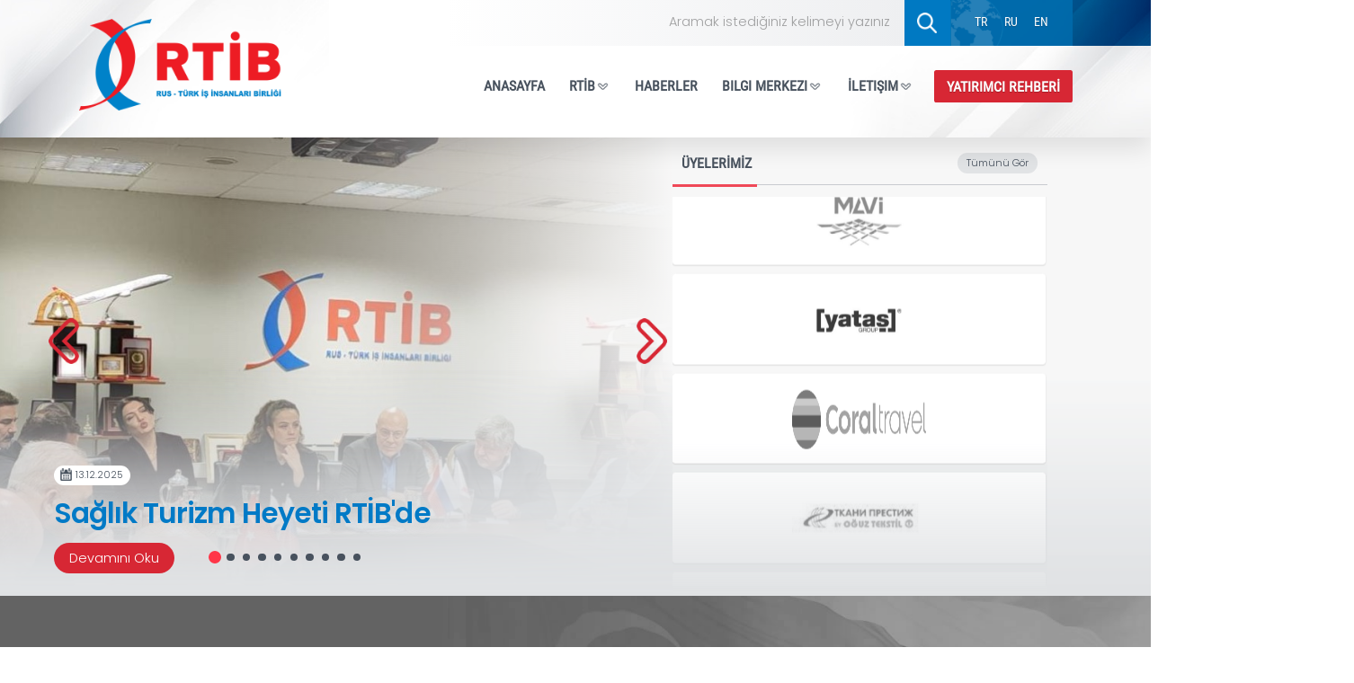

--- FILE ---
content_type: text/html; charset="utf-8"
request_url: https://www.rtib.org/istatistikler
body_size: 8639
content:
<!DOCTYPE html>
<html lang="tr">
<head>
<title>RTİB | Rus Türk İş İnsanları Birliği</title>
<meta charset="UTF-8" />
<meta name="Description" content="RTİB | Rus Türk İşadamları Birliği" />
<meta name="Keywords" content="rtib, rus, türk, işadamları, birliği" />
<meta name="viewport" content="width=device-width, initial-scale=1, user-scalable=no" />
<meta http-equiv="cache-control" content="max-age=0" />
<meta http-equiv="expires" content="0" />
<meta http-equiv="pragma" content="no-cache" />
<meta name="Author" content="info@rtib.org" />
<meta name="Verify-v1" content="LwBfCHvzcoA9FZP/2RSLDJwIpvlFGrFWrTC7BGGTzws=" />
<meta name="Language" content="Tr" />
<meta name="Robots" content="All" />
<meta name="Copyright" content="© 2023, RTİB" />
<meta name="Distribution" content="Global" />
<meta name="Publisher" content="http://www.rtib.org" />
<meta name="Revisit-after" content="1 days" />
<meta name="Resource-type" content="document" />
<meta name="Doc-type" content="Web Page" />
<meta name="Doc-class" content="Published" />
<meta name="Doc-rights" content="Public Domain" />
<meta name="MSSmartTagsPreventParsing" content="True" />
<meta name="Rating" content="General" />
<link rel="canonical" href="https://www.rtib.org/istatistikler" />
<link rel="shortcut icon" href="https://www.rtib.org/images/favicon.png" />
<link rel="stylesheet" type="text/css" href="https://www.rtib.org/css/style.css?rand=9059" />
<link rel="stylesheet" type="text/css" href="https://www.rtib.org/css/bxslider.css" />
<link rel="stylesheet" type="text/css" href="https://www.rtib.org/css/fancybox.css" />
<!--[if gte IE 5.5]>
<![if lt IE 7]>
<link rel="stylesheet" href="https://www.rtib.org/css/fixedstyle.css" type="text/css" />
<![endif]>
<![endif]-->
<script type="text/javascript" src="https://www.rtib.org/js/jquery-1.9.1.min.js"></script>
<script type="text/javascript" src="https://www.rtib.org/js/jquery.bxslider.js"></script>
<script type="text/javascript" src="https://www.rtib.org/js/jquery.fancybox.js"></script>
<script type="text/javascript" src="https://www.rtib.org/js/contentHeader.js?rand=2273"></script>
<script type="text/javascript" src="https://www.rtib.org/js/contentValidate.js?rand=8577"></script>
<!-- Facebook Meta Tags -->
<meta property="og:locale" content="tr_TR"/>
<meta property="og:type" content="website"/>
<meta property="og:title" content="RTİB | Rus Türk İş İnsanları Birliği" />
<meta property="og:url" content="https://www.rtib.org/" />

<meta property="og:description" content="" />
<!-- Facebook Meta Tags -->
<base href="https://www.rtib.org/" />
</head>

<body>
	
	<div id="processDiv"></div>
	<div id="blockDiv"></div>
		<div id="blockDiv"></div>
	<div id="blockTableDiv">
		<table id="blockTable" width="100%" cellpadding="0" cellspacing="1" border="0" style="position:fixed;" onclick="closeDialogBox();"><tr><td align="center">
			<div class="dialogBorder"><div class="dialogBack"><div id="dialogTitle"></div><div id="dialogContent"></div><div class="dialogButton"><input type="button" name="button" value="İletiyi Kapat!" onclick="closeDialogBox();" /><input type="hidden" name="targetField" id="targetField" /></div></div></div></td></tr>
		</table>
	</div>
	<div id="onscrlBtn" onclick="$('html, body').animate({scrollTop:0},'fast');"><img src="images/icon_scrollTopBtn.png" width="26" height="14" /></div>
	<div class="mobile-menu gg2">
		<div>
			<div>
				<a href="javascript:;" onclick="$('.mobile-menu').slideUp(); $('.header,.content,.footer').delay(250).slideDown();" style="position:absolute; top:20px; right:20px;"><img src="images/icon_closeArrow.png" border="0" width="20" height="20" alt="" style="vertical-align:middle;" /></a>
				<a href="https://www.rtib.org" class="logo"><img src="images/logo_headerRTIB.png" border="0" width="266" height="120" alt="" style="display:block; margin:auto;" /></a>
				<ul class="buttons noselect">
										<li class="sub-btn sb-parent"><a href="https://www.rtib.org/index">ANASAYFA</a></li>
															<li class="sub-btn sb-parent"><a href="javascript:;" onclick="$('.sb-parent').slideUp(); $('.sb-2').slideDown();">RTİB</a></li>
										<li style="display:none; border-top:0!important;" class="sub-btn sub-close sb-2"><a href="https://www.rtib.org/rtib/rtib-hakkinda">RTİB HAKKINDA</a></li>
															<li style="display:none;" class="sub-btn sub-close sb-2"><a href="https://www.rtib.org/rtib/genel-baskan">GENEL BAŞKAN</a></li>
															<li style="display:none;" class="sub-btn sub-close sb-2"><a href="https://www.rtib.org/rtib/yonetim-kurulu">YÖNETIM KURULU</a></li>
															<li style="display:none;" class="sub-btn sub-close sb-2"><a href="https://www.rtib.org/rtib/rtib-tuzuk">RTİB TÜZÜK</a></li>
															<li style="display:none;" class="sub-btn sub-close sb-2"><a href="https://www.rtib.org/rtib/baskanlarimiz">BAŞKANLARIMIZ</a></li>
															<li style="display:none;" class="sub-btn sub-close sb-2"><a href="https://www.rtib.org/rtib/uyelerimiz">ÜYELERIMIZ</a></li>
					<li style="display:none; border-bottom:0!important;" class="sub-btn sub-close sb-2"><a href="javascript:;" onclick="$('.sub-btn').slideUp(); $('.sb-parent').slideDown();" style="font-weight:300; color:#241E20;">GERİ DÖN</a></li>															<li class="sub-btn sb-parent"><a href="https://www.rtib.org/haberler">HABERLER</a></li>
															<li class="sub-btn sb-parent"><a href="javascript:;" onclick="$('.sb-parent').slideUp(); $('.sb-4').slideDown();">BILGI MERKEZI</a></li>
										<li style="display:none; border-top:0!important;" class="sub-btn sub-close sb-4"><a href="https://www.rtib.org/bilgi-merkezi/faaliyet-raporlari">FAALIYET RAPORLARI</a></li>
															<li style="display:none;" class="sub-btn sub-close sb-4"><a href="https://www.rtib.org/bilgi-merkezi/etkinlikler">ETKINLIKLER</a></li>
															<li style="display:none;" class="sub-btn sub-close sb-4"><a href="https://www.rtib.org/bilgi-merkezi/fuarlar">FUARLAR</a></li>
															<li style="display:none;" class="sub-btn sub-close sb-4"><a href="https://www.rtib.org/bilgi-merkezi/foto-galeri">FOTO GALERI</a></li>
															<li style="display:none;" class="sub-btn sub-close sb-4"><a href="https://www.rtib.org/bilgi-merkezi/video-galeri">VIDEO GALERI</a></li>
															<li style="display:none;" class="sub-btn sub-close sb-4"><a href="https://www.rtib.org/bilgi-merkezi/kurumsal-kimlik">KURUMSAL KIMLIK</a></li>
					<li style="display:none; border-bottom:0!important;" class="sub-btn sub-close sb-4"><a href="javascript:;" onclick="$('.sub-btn').slideUp(); $('.sb-parent').slideDown();" style="font-weight:300; color:#241E20;">GERİ DÖN</a></li>															<li class="sub-btn sb-parent"><a href="javascript:;" onclick="$('.sb-parent').slideUp(); $('.sb-5').slideDown();">İLETIŞIM</a></li>
										<li style="display:none; border-top:0!important;" class="sub-btn sub-close sb-5"><a href="https://www.rtib.org/iletisim/iletisim-bilgileri">İLETIŞIM BILGILERI</a></li>
															<li style="display:none;" class="sub-btn sub-close sb-5"><a href="https://www.rtib.org/iletisim/bize-yazin">BIZE YAZIN</a></li>
															<li style="display:none;" class="sub-btn sub-close sb-5"><a href="https://www.rtib.org/iletisim/kvkk-politikasi">KVKK POLITIKASI</a></li>
															<li style="display:none;" class="sub-btn sub-close sb-5"><a href="https://www.rtib.org/iletisim/kvkk-bilgi-talep-formu">KVKK BILGI TALEP FORMU</a></li>
					<li style="display:none; border-bottom:0!important;" class="sub-btn sub-close sb-5"><a href="javascript:;" onclick="$('.sub-btn').slideUp(); $('.sb-parent').slideDown();" style="font-weight:300; color:#241E20;">GERİ DÖN</a></li>															<li class="sub-btn sb-parent"><a href="javascript:;" onclick="$('.sb-parent').slideUp(); $('.sb-6').slideDown();">YATIRIMCI REHBERİ</a></li>
										<li style="display:none; border-top:0!important;" class="sub-btn sub-close sb-6"><a href="https://www.rtib.org/yatirimci-rehberi/arastirma-raporlari">ARAŞTIRMA RAPORLARI</a></li>
															<li style="display:none;" class="sub-btn sub-close sb-6"><a href="https://www.rtib.org/yatirimci-rehberi/sektor-istatistikleri">SEKTÖR İSTATISTIKLERI</a></li>
															<li style="display:none;" class="sub-btn sub-close sb-6"><a href="https://www.rtib.org/yatirimci-rehberi/faydali-linkler">FAYDALI LINKLER</a></li>
															<li style="display:none;" class="sub-btn sub-close sb-6"><a href="https://www.rtib.org/yatirimci-rehberi/onemli-telefon-ve-adresler">ÖNEMLI TELEFON VE ADRESLER</a></li>
															<li style="display:none;" class="sub-btn sub-close sb-6"><a href="https://www.rtib.org/yatirimci-rehberi/rusya-resmi-tatilleri">RUSYA RESMI TATILLERI</a></li>
															<li style="display:none;" class="sub-btn sub-close sb-6"><a href="https://www.rtib.org/yatirimci-rehberi/tc-moskova-buyukelciligi-ticaret-musavirligi-raporlari">T.C. MOSKOVA BÜYÜKELÇILIĞI TICARET MÜŞAVIRLIĞI RAPORLARI</a></li>
					<li style="display:none; border-bottom:0!important;" class="sub-btn sub-close sb-6"><a href="javascript:;" onclick="$('.sub-btn').slideUp(); $('.sb-parent').slideDown();" style="font-weight:300; color:#241E20;">GERİ DÖN</a></li>										<li class="sub-btn sb-parent"><a href="javascript:;" onclick="$('.mobile-menu').slideUp(); $('.header,.content,.footer').delay(250).slideDown();" style="color:#333;">MENÜYÜ KAPAT</a></li>
				</ul>
				<div style="height:20px;"></div>
				<div class="lang-bar noselect">
										<a href="https://www.rtib.org/tr" style="color:#333;">TR</a>
					&nbsp;										<a href="https://www.rtib.org/ru" style="color:#333;">RU</a>
					&nbsp;										<a href="https://www.rtib.org/en" style="color:#333;">EN</a>
														</div>
			</div>
		</div>
	</div>
	<div class="header top">
		<div>
			<div>
				<div class="logo-bar">
					<div>
						<a href="https://www.rtib.org"><img src="images/logo_headerRTIB.png" border="0" height="70" alt="" style="display:block;" /></a>
											</div>
				</div>
				<div class="menu-bar">
					<div class="buttons tr" style="margin-top:0;">
						<ul><li class="a"><a href="https://www.rtib.org/" rel="nofollow" class=" ">ANASAYFA</a></li><li class="a"><a href="https://www.rtib.org/rtib" rel="nofollow" class=" arr">RTİB<span></span></a><ul class="sub"><li><a href="https://www.rtib.org/rtib/rtib-hakkinda" rel="nofollow">RTİB Hakkında</a></li><li><a href="https://www.rtib.org/rtib/genel-baskan" rel="nofollow">Genel Başkan</a></li><li><a href="https://www.rtib.org/rtib/yonetim-kurulu" rel="nofollow">Yönetim Kurulu</a></li><li><a href="https://www.rtib.org/rtib/rtib-tuzuk" rel="nofollow">RTİB Tüzük</a></li><li><a href="https://www.rtib.org/rtib/baskanlarimiz" rel="nofollow">Başkanlarımız</a></li><li><a href="https://www.rtib.org/rtib/uyelerimiz" rel="nofollow">Üyelerimiz</a></li></ul></li><li class="a"><a href="https://www.rtib.org/haberler" rel="nofollow" class=" ">HABERLER</a></li><li class="a"><a href="https://www.rtib.org/bilgi-merkezi" rel="nofollow" class=" arr">BILGI MERKEZI<span></span></a><ul class="sub"><li><a href="https://www.rtib.org/bilgi-merkezi/faaliyet-raporlari" rel="nofollow">Faaliyet Raporları</a></li><li><a href="https://www.rtib.org/bilgi-merkezi/etkinlikler" rel="nofollow">Etkinlikler</a></li><li><a href="https://www.rtib.org/bilgi-merkezi/fuarlar" rel="nofollow">Fuarlar</a></li><li><a href="https://www.rtib.org/bilgi-merkezi/foto-galeri" rel="nofollow">Foto Galeri</a></li><li><a href="https://www.rtib.org/bilgi-merkezi/video-galeri" rel="nofollow">Video Galeri</a></li><li><a href="https://www.rtib.org/bilgi-merkezi/kurumsal-kimlik" rel="nofollow">Kurumsal Kimlik</a></li></ul></li><li class="a"><a href="https://www.rtib.org/iletisim" rel="nofollow" class=" arr">İLETIŞIM<span></span></a><ul class="sub"><li><a href="https://www.rtib.org/iletisim/iletisim-bilgileri" rel="nofollow">İletişim Bilgileri</a></li><li><a href="https://www.rtib.org/iletisim/bize-yazin" rel="nofollow">Bize Yazın</a></li><li><a href="https://www.rtib.org/iletisim/kvkk-politikasi" rel="nofollow">KVKK Politikası</a></li><li><a href="https://www.rtib.org/iletisim/kvkk-bilgi-talep-formu" rel="nofollow">KVKK Bilgi Talep Formu</a></li></ul></li><li class="b"><a href="https://www.rtib.org/yatirimci-rehberi">YATIRIMCI REHBERİ</a><ul class="sub"><li><a href="https://www.rtib.org/yatirimci-rehberi/arastirma-raporlari" rel="nofollow">Araştırma Raporları</a></li><li><a href="https://www.rtib.org/yatirimci-rehberi/sektor-istatistikleri" rel="nofollow">Sektör İstatistikleri</a></li><li><a href="https://www.rtib.org/yatirimci-rehberi/faydali-linkler" rel="nofollow">Faydalı Linkler</a></li><li><a href="https://www.rtib.org/yatirimci-rehberi/onemli-telefon-ve-adresler" rel="nofollow">Önemli Telefon ve Adresler</a></li><li><a href="https://www.rtib.org/yatirimci-rehberi/rusya-resmi-tatilleri" rel="nofollow">Rusya Resmi Tatilleri</a></li><li><a href="https://www.rtib.org/yatirimci-rehberi/tc-moskova-buyukelciligi-ticaret-musavirligi-raporlari" rel="nofollow" target="_blank">T.C. Moskova Büyükelçiliği Ticaret Müşavirliği Raporları</a></li></ul></li></ul>
					</div>
				</div>
			</div>
		</div>
	</div>
	<div class="header">
		<div>
			<div>
				<img src="images/back_gradientPanel_3.png" border="0" width="600" height="60" alt="" style="display:block;" />
			</div>
			<div>
				<div class="logo-bar">
					<div style="position:relative;">
						<a href="https://www.rtib.org"><img src="images/logo_headerRTIB.png" border="0" width="266" height="120" alt="" /></a>
											</div>
				</div>
				<div class="menu-bar">
					<div class="lang-bar">
						<div>
							<span>
																<a href="https://www.rtib.org/tr" >TR</a>
																<a href="https://www.rtib.org/ru" >RU</a>
																<a href="https://www.rtib.org/en" >EN</a>
															</span>
						</div>
					</div>
					<div class="search-btn">
						<button type="button" onclick="$('.search-frm').submit()"><img src="images/btn_searchBtn.png" border="0" width="26" height="26" alt="" style="display:block; margin:auto;" /></button>
					</div>
					<div class="search-bar gg2">
						<form action="https://www.rtib.org/arama-sonuclari" method="get" name="search-frm">
						<input type="text" name="s" placeholder="Aramak istediğiniz kelimeyi yazınız" />
						</form>
					</div>
					<div class="clr"></div>
					<div class="buttons tr">
						<ul><li class="a"><a href="https://www.rtib.org/" rel="nofollow" class="">ANASAYFA</a></li><li class="a"><a href="https://www.rtib.org/rtib" rel="nofollow" class="arr">RTİB<span></span></a><ul class="sub"><li><a href="https://www.rtib.org/rtib/rtib-hakkinda" rel="nofollow">RTİB Hakkında</a></li><li><a href="https://www.rtib.org/rtib/genel-baskan" rel="nofollow">Genel Başkan</a></li><li><a href="https://www.rtib.org/rtib/yonetim-kurulu" rel="nofollow">Yönetim Kurulu</a></li><li><a href="https://www.rtib.org/rtib/rtib-tuzuk" rel="nofollow">RTİB Tüzük</a></li><li><a href="https://www.rtib.org/rtib/baskanlarimiz" rel="nofollow">Başkanlarımız</a></li><li><a href="https://www.rtib.org/rtib/uyelerimiz" rel="nofollow">Üyelerimiz</a></li></ul></li><li class="a"><a href="https://www.rtib.org/haberler" rel="nofollow" class="">HABERLER</a></li><li class="a"><a href="https://www.rtib.org/bilgi-merkezi" rel="nofollow" class="arr">BILGI MERKEZI<span></span></a><ul class="sub"><li><a href="https://www.rtib.org/bilgi-merkezi/faaliyet-raporlari" rel="nofollow">Faaliyet Raporları</a></li><li><a href="https://www.rtib.org/bilgi-merkezi/etkinlikler" rel="nofollow">Etkinlikler</a></li><li><a href="https://www.rtib.org/bilgi-merkezi/fuarlar" rel="nofollow">Fuarlar</a></li><li><a href="https://www.rtib.org/bilgi-merkezi/foto-galeri" rel="nofollow">Foto Galeri</a></li><li><a href="https://www.rtib.org/bilgi-merkezi/video-galeri" rel="nofollow">Video Galeri</a></li><li><a href="https://www.rtib.org/bilgi-merkezi/kurumsal-kimlik" rel="nofollow">Kurumsal Kimlik</a></li></ul></li><li class="a"><a href="https://www.rtib.org/iletisim" rel="nofollow" class="arr">İLETIŞIM<span></span></a><ul class="sub"><li><a href="https://www.rtib.org/iletisim/iletisim-bilgileri" rel="nofollow">İletişim Bilgileri</a></li><li><a href="https://www.rtib.org/iletisim/bize-yazin" rel="nofollow">Bize Yazın</a></li><li><a href="https://www.rtib.org/iletisim/kvkk-politikasi" rel="nofollow">KVKK Politikası</a></li><li><a href="https://www.rtib.org/iletisim/kvkk-bilgi-talep-formu" rel="nofollow">KVKK Bilgi Talep Formu</a></li></ul></li><li class="b"><a href="https://www.rtib.org/yatirimci-rehberi">YATIRIMCI REHBERİ</a><ul class="sub"><li><a href="https://www.rtib.org/yatirimci-rehberi/arastirma-raporlari" rel="nofollow">Araştırma Raporları</a></li><li><a href="https://www.rtib.org/yatirimci-rehberi/sektor-istatistikleri" rel="nofollow">Sektör İstatistikleri</a></li><li><a href="https://www.rtib.org/yatirimci-rehberi/faydali-linkler" rel="nofollow">Faydalı Linkler</a></li><li><a href="https://www.rtib.org/yatirimci-rehberi/onemli-telefon-ve-adresler" rel="nofollow">Önemli Telefon ve Adresler</a></li><li><a href="https://www.rtib.org/yatirimci-rehberi/rusya-resmi-tatilleri" rel="nofollow">Rusya Resmi Tatilleri</a></li><li><a href="https://www.rtib.org/yatirimci-rehberi/tc-moskova-buyukelciligi-ticaret-musavirligi-raporlari" rel="nofollow" target="_blank">T.C. Moskova Büyükelçiliği Ticaret Müşavirliği Raporları</a></li></ul></li></ul>
					</div>
				</div>
				<div class="mobile-btn">
					<a href="javascript:;" onclick="$('.mobile-menu').delay(250).slideDown(); $('.header,.content,.footer').slideUp();"><img src="images/btn_mobileHeaderBtn.png" border="0" width="40" alt="" style="margin-top:7px;" /></a>
				</div>
			</div>
		</div>
	</div>
	<div class="content">		<div class="main-slider">
						<div class="navi">
				<div class="hsp">
					<a href="javascript:;" class="hs-prev"></a>
				</div>
				<div class="hsn">
					<a href="javascript:;" class="hs-next"></a>
				</div>
				<ul class="hs-pager">
										<li><a data-slide-index="0" href="javascript:;"></a></li>
										<li><a data-slide-index="1" href="javascript:;"></a></li>
										<li><a data-slide-index="2" href="javascript:;"></a></li>
										<li><a data-slide-index="3" href="javascript:;"></a></li>
										<li><a data-slide-index="4" href="javascript:;"></a></li>
										<li><a data-slide-index="5" href="javascript:;"></a></li>
										<li><a data-slide-index="6" href="javascript:;"></a></li>
										<li><a data-slide-index="7" href="javascript:;"></a></li>
										<li><a data-slide-index="8" href="javascript:;"></a></li>
										<li><a data-slide-index="9" href="javascript:;"></a></li>
									</ul>
			</div>
						<div class="news">
				<div class="box a">
					<div class="header-slider">
												<div class="slide" style="background:url('pics/news/haber_1_andrey-gennadiyevic-karlovu-vefatinin-9-yilinda-saygiyla-aniyoruz.jpg') center no-repeat; background-size:cover;" onclick="location.href='https://www.rtib.org/haberler/andrey-gennadiyevic-karlovu-vefatinin-9-yilinda-saygiyla-aniyoruz'">
							<div class="ef1 gg4"></div>
							<div class="ef2 gg5"></div>
							<div class="ef3 gg5"></div>
							<div class="con">
								<div class="date">
									<img src="images/icon_calendarIcon_1.png" border="0" width="16" height="16" alt="" style="display:inline-block; vertical-align:middle;" />
									<span>21.12.2025</span>
								</div>
								<div class="text">
									<a href="https://www.rtib.org/haberler/andrey-gennadiyevic-karlovu-vefatinin-9-yilinda-saygiyla-aniyoruz" style="font-size:37px;">
										Andrey Gennadiyeviç Karlov’u Vefatının 9. yılında saygıyla anıyoruz									</a>
								</div>
								<div class="btn">
									<button class="red">Devamını Oku</button>
								</div>
							</div>
						</div>
												<div class="slide" style="background:url('pics/news/haber_1_bu-firmalar-rtib-de-agirlandi.jpg') center no-repeat; background-size:cover;" onclick="location.href='https://www.rtib.org/haberler/saglik-turizm-heyeti-rtibde'">
							<div class="ef1 gg4"></div>
							<div class="ef2 gg5"></div>
							<div class="ef3 gg5"></div>
							<div class="con">
								<div class="date">
									<img src="images/icon_calendarIcon_1.png" border="0" width="16" height="16" alt="" style="display:inline-block; vertical-align:middle;" />
									<span>13.12.2025</span>
								</div>
								<div class="text">
									<a href="https://www.rtib.org/haberler/saglik-turizm-heyeti-rtibde" style="font-size:37px;">
										Sağlık Turizm Heyeti RTİB'de									</a>
								</div>
								<div class="btn">
									<button class="red">Devamını Oku</button>
								</div>
							</div>
						</div>
												<div class="slide" style="background:url('pics/news/haber_1_rtib-o-onemli-toplantiya-katki-sagladi.jpg') center no-repeat; background-size:cover;" onclick="location.href='https://www.rtib.org/haberler/hakiturkiyeye-yatirim-yapmak-isteyen-rus-firmalarina-destek-olmaya-haziriz'">
							<div class="ef1 gg4"></div>
							<div class="ef2 gg5"></div>
							<div class="ef3 gg5"></div>
							<div class="con">
								<div class="date">
									<img src="images/icon_calendarIcon_1.png" border="0" width="16" height="16" alt="" style="display:inline-block; vertical-align:middle;" />
									<span>11.12.2025</span>
								</div>
								<div class="text">
									<a href="https://www.rtib.org/haberler/hakiturkiyeye-yatirim-yapmak-isteyen-rus-firmalarina-destek-olmaya-haziriz" style="font-size:37px;">
										Haki:Türkiye'ye Yatırım Yapmak İsteyen Rus Firmalarına Destek Olmaya Hazırız									</a>
								</div>
								<div class="btn">
									<button class="red">Devamını Oku</button>
								</div>
							</div>
						</div>
												<div class="slide" style="background:url('pics/news/haber_1_rtib-ve-tinkoff-bank-arasinda-yapilacak-iki-isbirlikleri-.jpg') center no-repeat; background-size:cover;" onclick="location.href='https://www.rtib.org/haberler/rtib-ve-tinkoff-bank-arasinda-yapilacak-iki-isbirlikleri-'">
							<div class="ef1 gg4"></div>
							<div class="ef2 gg5"></div>
							<div class="ef3 gg5"></div>
							<div class="con">
								<div class="date">
									<img src="images/icon_calendarIcon_1.png" border="0" width="16" height="16" alt="" style="display:inline-block; vertical-align:middle;" />
									<span>09.12.2025</span>
								</div>
								<div class="text">
									<a href="https://www.rtib.org/haberler/rtib-ve-tinkoff-bank-arasinda-yapilacak-iki-isbirlikleri-" style="font-size:37px;">
										RTİB ve Tinkoff Bank arasında yapılacak iki işbirlikleri …									</a>
								</div>
								<div class="btn">
									<button class="red">Devamını Oku</button>
								</div>
							</div>
						</div>
												<div class="slide" style="background:url('pics/news/haber_1_rtib-ve-aiccm-ikili-isbirligi-anlasmasi-imzaladi.jpg') center no-repeat; background-size:cover;" onclick="location.href='https://www.rtib.org/haberler/rtib-ve-aiccm-ikili-isbirligi-anlasmasi-imzaladi'">
							<div class="ef1 gg4"></div>
							<div class="ef2 gg5"></div>
							<div class="ef3 gg5"></div>
							<div class="con">
								<div class="date">
									<img src="images/icon_calendarIcon_1.png" border="0" width="16" height="16" alt="" style="display:inline-block; vertical-align:middle;" />
									<span>05.12.2025</span>
								</div>
								<div class="text">
									<a href="https://www.rtib.org/haberler/rtib-ve-aiccm-ikili-isbirligi-anlasmasi-imzaladi" style="font-size:37px;">
										RTİB ve AICCM  ikili işbirliği anlaşması imzaladı									</a>
								</div>
								<div class="btn">
									<button class="red">Devamını Oku</button>
								</div>
							</div>
						</div>
												<div class="slide" style="background:url('pics/news/haber_1_rtib-moskova-nazim-hikmet-vakfi-etkinliginde.jpg') center no-repeat; background-size:cover;" onclick="location.href='https://www.rtib.org/haberler/rtib-moskova-nazim-hikmet-vakfi-etkinliginde'">
							<div class="ef1 gg4"></div>
							<div class="ef2 gg5"></div>
							<div class="ef3 gg5"></div>
							<div class="con">
								<div class="date">
									<img src="images/icon_calendarIcon_1.png" border="0" width="16" height="16" alt="" style="display:inline-block; vertical-align:middle;" />
									<span>02.12.2025</span>
								</div>
								<div class="text">
									<a href="https://www.rtib.org/haberler/rtib-moskova-nazim-hikmet-vakfi-etkinliginde" style="font-size:37px;">
										RTİB, Moskova Nazım Hikmet Vakfı etkinliğinde									</a>
								</div>
								<div class="btn">
									<button class="red">Devamını Oku</button>
								</div>
							</div>
						</div>
												<div class="slide" style="background:url('pics/news/haber_1_moskovada-ortak-bir-is-agi-olusturma-etkinligi-.jpg') center no-repeat; background-size:cover;" onclick="location.href='https://www.rtib.org/haberler/moskovada-ortak-bir-is-agi-olusturma-etkinligi-'">
							<div class="ef1 gg4"></div>
							<div class="ef2 gg5"></div>
							<div class="ef3 gg5"></div>
							<div class="con">
								<div class="date">
									<img src="images/icon_calendarIcon_1.png" border="0" width="16" height="16" alt="" style="display:inline-block; vertical-align:middle;" />
									<span>28.11.2025</span>
								</div>
								<div class="text">
									<a href="https://www.rtib.org/haberler/moskovada-ortak-bir-is-agi-olusturma-etkinligi-" style="font-size:37px;">
										Moskova'da ortak bir iş ağı oluşturma etkinliği 									</a>
								</div>
								<div class="btn">
									<button class="red">Devamını Oku</button>
								</div>
							</div>
						</div>
												<div class="slide" style="background:url('pics/news/haber_1_karlovun-hayati-ve-anilarindan-olusan-kitap-tanitildi.jpg') center no-repeat; background-size:cover;" onclick="location.href='https://www.rtib.org/haberler/karlovun-hayati-ve-anilarindan-olusan-kitap-tanitildi'">
							<div class="ef1 gg4"></div>
							<div class="ef2 gg5"></div>
							<div class="ef3 gg5"></div>
							<div class="con">
								<div class="date">
									<img src="images/icon_calendarIcon_1.png" border="0" width="16" height="16" alt="" style="display:inline-block; vertical-align:middle;" />
									<span>27.11.2025</span>
								</div>
								<div class="text">
									<a href="https://www.rtib.org/haberler/karlovun-hayati-ve-anilarindan-olusan-kitap-tanitildi" style="font-size:37px;">
										Karlov’un hayatı ve anılarından oluşan kitap tanıtıldı.									</a>
								</div>
								<div class="btn">
									<button class="red">Devamını Oku</button>
								</div>
							</div>
						</div>
												<div class="slide" style="background:url('pics/news/haber_1_yatasa-hayirli-ve-bol-kazancli-fuar-calismalari-diliyoruz.jpg') center no-repeat; background-size:cover;" onclick="location.href='https://www.rtib.org/haberler/yatasa-hayirli-ve-bol-kazancli-fuar-calismalari-diliyoruz'">
							<div class="ef1 gg4"></div>
							<div class="ef2 gg5"></div>
							<div class="ef3 gg5"></div>
							<div class="con">
								<div class="date">
									<img src="images/icon_calendarIcon_1.png" border="0" width="16" height="16" alt="" style="display:inline-block; vertical-align:middle;" />
									<span>26.11.2025</span>
								</div>
								<div class="text">
									<a href="https://www.rtib.org/haberler/yatasa-hayirli-ve-bol-kazancli-fuar-calismalari-diliyoruz" style="font-size:37px;">
										YATAŞ'a hayırlı ve bol kazançlı fuar çalışmaları diliyoruz									</a>
								</div>
								<div class="btn">
									<button class="red">Devamını Oku</button>
								</div>
							</div>
						</div>
												<div class="slide" style="background:url('pics/news/haber_1_rtib-crocus-expo-fuarinda-uye-firma-makeli-ziyaret-etti.jpg') center no-repeat; background-size:cover;" onclick="location.href='https://www.rtib.org/haberler/rtib-crocus-expo-fuarinda-uye-firma-makeli-ziyaret-etti'">
							<div class="ef1 gg4"></div>
							<div class="ef2 gg5"></div>
							<div class="ef3 gg5"></div>
							<div class="con">
								<div class="date">
									<img src="images/icon_calendarIcon_1.png" border="0" width="16" height="16" alt="" style="display:inline-block; vertical-align:middle;" />
									<span>19.11.2025</span>
								</div>
								<div class="text">
									<a href="https://www.rtib.org/haberler/rtib-crocus-expo-fuarinda-uye-firma-makeli-ziyaret-etti" style="font-size:37px;">
										RTİB, Crocus Expo fuarında  üye firma MAKEL’i ziyaret etti									</a>
								</div>
								<div class="btn">
									<button class="red">Devamını Oku</button>
								</div>
							</div>
						</div>
											</div>
				</div>
				<div class="box b" onmouseover="$('.members-navi').fadeIn(250);">
										<div class="members-navi">
						<div>
							<a href="javascript:;" class="ms-prev"></a>
							<a href="javascript:;" class="ms-next"></a>
						</div>
					</div>
					<div class="members-list">
						<div class="ef gg5"></div>
						<div class="titles">
							<a href="https://www.rtib.org/rtib/uyelerimiz" class="txt-allbtn a" style="float:right;">Tümünü Gör</a>
							<span class="txt-title a"><strong>ÜYELERİMİZ</strong></span>
						</div>
						<div style="height:15px;"></div>
						<div class="members-slider">
																					<div class="slide" onclick="window.open('https://www.rtib.org/rtib/uyelerimiz/mavikazan')">
								<div>
																		<div class="logo" style="width:100%; border:0; padding:0; text-align:center;">
										<img src="pics/companies/pics_103_mavi-kazan.jpg" border="0" width="175" height="80" alt="MaviKazan" title="MaviKazan" style="margin:auto;" />
									</div>
																	</div>
							</div>
														<div class="slide" onclick="window.open('https://www.rtib.org/rtib/uyelerimiz/yatas')">
								<div>
																		<div class="logo" style="width:100%; border:0; padding:0; text-align:center;">
										<img src="pics/companies/pics_80_yatas.jpg" border="0" width="175" height="80" alt="Yataş" title="Yataş" style="margin:auto;" />
									</div>
																	</div>
							</div>
														<div class="slide" onclick="window.open('https://www.rtib.org/rtib/uyelerimiz/coral-travel')">
								<div>
																		<div class="logo" style="width:100%; border:0; padding:0; text-align:center;">
										<img src="pics/companies/pics_96_coral-travel.jpg" border="0" width="175" height="80" alt="Coral Travel" title="Coral Travel" style="margin:auto;" />
									</div>
																	</div>
							</div>
														<div class="slide" onclick="window.open('https://www.rtib.org/rtib/uyelerimiz/tkani-prestij-by-oguz-tekstil')">
								<div>
																		<div class="logo" style="width:100%; border:0; padding:0; text-align:center;">
										<img src="pics/companies/pics_84_tkani-prestij-by-oguz-tekstil.jpg" border="0" width="175" height="80" alt="Tkani Prestij by Oğuz Tekstil" title="Tkani Prestij by Oğuz Tekstil" style="margin:auto;" />
									</div>
																	</div>
							</div>
														<div class="slide" onclick="window.open('https://www.rtib.org/rtib/uyelerimiz/beko')">
								<div>
																		<div class="logo" style="width:100%; border:0; padding:0; text-align:center;">
										<img src="pics/companies/pics_18_beko.jpg" border="0" width="175" height="80" alt="Beko" title="Beko" style="margin:auto;" />
									</div>
																	</div>
							</div>
														<div class="slide" onclick="window.open('https://www.rtib.org/rtib/uyelerimiz/vitra')">
								<div>
																		<div class="logo" style="width:100%; border:0; padding:0; text-align:center;">
										<img src="pics/companies/pics_13_vitra.jpg" border="0" width="175" height="80" alt="Vitra" title="Vitra" style="margin:auto;" />
									</div>
																	</div>
							</div>
														<div class="slide" onclick="window.open('https://www.rtib.org/rtib/uyelerimiz/gursan')">
								<div>
																		<div class="logo" style="width:100%; border:0; padding:0; text-align:center;">
										<img src="pics/companies/pics_133_gursan.jpg" border="0" width="175" height="80" alt="GÜRSAN" title="GÜRSAN" style="margin:auto;" />
									</div>
																	</div>
							</div>
														<div class="slide" onclick="window.open('https://www.rtib.org/rtib/uyelerimiz/dmitrovskiy-zavod')">
								<div>
																		<div class="logo" style="width:100%; border:0; padding:0; text-align:center;">
										<img src="pics/companies/pics_146_dmitrovskiy-zavod.jpg" border="0" width="175" height="80" alt="DMİTROVSKİY ZAVOD" title="DMİTROVSKİY ZAVOD" style="margin:auto;" />
									</div>
																	</div>
							</div>
														<div class="slide" onclick="window.open('https://www.rtib.org/rtib/uyelerimiz/thy')">
								<div>
																		<div class="logo" style="width:100%; border:0; padding:0; text-align:center;">
										<img src="pics/companies/pics_99_thy.jpg" border="0" width="175" height="80" alt="THY" title="THY" style="margin:auto;" />
									</div>
																	</div>
							</div>
														<div class="slide" onclick="window.open('https://www.rtib.org/rtib/uyelerimiz/as-farma')">
								<div>
																		<div class="logo" style="width:100%; border:0; padding:0; text-align:center;">
										<img src="pics/companies/pics_138_as-farma.jpg" border="0" width="175" height="80" alt="AS FARMA" title="AS FARMA" style="margin:auto;" />
									</div>
																	</div>
							</div>
																				</div>
					</div>
									</div>
			</div>
		</div>
		<div class="main-president">
			<div>
				<div>
					<div>
						<div class="box a gg6">
							<div class="image">
								<img src="pics/pics_personErdemAcay.png" border="0" width="164" height="194" alt="" style="display:block; -webkit-border-radius:0 0 0 16px; border-radius:0 0 0 16px;" />
							</div>
							<div class="titles">
								<a href="https://www.rtib.org/rtib/genel-baskan" class="txt-allbtn a" style="float:right;">Yazının Devamı</a>
								<span class="txt-title a"><strong>GENEL BAŞKAN</strong></span>
							</div>
							<div class="text">
								<span class="txt a">
									Değerli iş insanlarımız;<br />
									Türkiye’nin dünya ekonomisinde ve global ticaretteki yeri ve konumu her geçen gün daha da güçleniyor. 5 asırlık bir komşuluk geçmişimiz ve köklü ilişkilerimiz olan Rusya’nın, ülkemizin ekonomik ve ticari hayatında ve gelişiminde önemli bir yeri ve rolü bulunuyor.									<span class="txt b">
										Son yıllarda yakın coğrafyada yaşanan gelişmelere ve her türlü zorluğa rağmen bugün Türkiye Rusya’nın, Rusya da Türkiye’nin en önemli ticaret ortakları arasında yer alıyor.									</span>
									<span class="txt c">
										<span class="txt d"><strong>ERDEM ACAY</strong></span><br />
										<span class="txt e">RTİB Yönetim Kurulu Başkanı</span>
									</span>
								</span>
							</div>
						</div>
						<div class="box b">
							<div class="titles">
								<a href="https://www.rtib.org/rtib/rtib-hakkinda" class="txt-allbtn a" style="float:right;">Daha Fazla Bilgi</a>
								<span class="txt-title c" style="color:#E1E3E5;"><strong>RAKAMLARLA RTİB</strong></span>
							</div>
							<div class="clr" style="height:26px;"></div>
							<div class="boxx a gg10">
								<span class="txtNumA" rel="100">0</span><font>+</font><br />
								<span style="white-space:nowrap;">ÜYE ŞİRKET</span>
							</div>
							<div class="boxx b gg11">
								<span class="txtNumB" rel="100000">0</span><br />
								<span style="white-space:nowrap;">İSTİHDAM</span>
							</div>
							<div class="clr" style="height:26px;"></div>
							<div class="boxx c gg11">
								<span class="txtNumC" rel="1997">0</span><br />
								<span style="white-space:nowrap;">KURULUŞ</span>
							</div>
							<div class="boxx d gg10">
								<span class="txtNumD" rel="12">0</span><br />
								<span style="white-space:nowrap;">MİLYAR DOLAR YATIRIM</span>
							</div>
						</div>
					</div>
				</div>
			</div>
		</div>
				<div class="main-news">
			<div>
				<div class="titles">
					<a href="https://www.rtib.org/haberler" class="txt-allbtn b" style="float:right;">Tüm Haberler</a>
					<span class="txt-title b"><strong>RTİB</strong>'den</span><br />
					<span class="txt-title c"><strong>HABERLER</strong></span>
				</div>
				<div class="slider">
					<div class="box a">
						<div class="navi">
							<a href="javascript:;" class="nsa-prev"></a>
							<a href="javascript:;" class="nsa-next"></a>
						</div>
						<div class="news-slider a">
														<div class="slide" style="background:url('pics/news/haber_1_peskov-putinin-turkiye-ziyareti-hazirliklarini-anlatti.jpg') no-repeat; background-size:cover;" onclick="location.href='https://www.rtib.org/haberler/peskov-putinin-turkiye-ziyareti-hazirliklarini-anlatti'">
								<div class="ef gg9"></div>
								<div class="text">
									<a href="https://www.rtib.org/haberler/peskov-putinin-turkiye-ziyareti-hazirliklarini-anlatti">Peskov, Putin'in Türkiye ziyareti hazırlıklarını anlattı</a>
									<div class="lines a"></div>
									<div class="lines b"></div>
									<img src="images/icon_calendarIcon_2.png" border="0" width="16" height="16" alt="" style="display:inline-block; vertical-align:middle;" />
									<span>25.07.2024</span>
								</div>
							</div>
														<div class="slide" style="background:url('pics/news/haber_1_canakkale-zaferinin-109-yili-kutlu-olsun.jpg') no-repeat; background-size:cover;" onclick="location.href='https://www.rtib.org/haberler/canakkale-zaferinin-109-yili-kutlu-olsun'">
								<div class="ef gg9"></div>
								<div class="text">
									<a href="https://www.rtib.org/haberler/canakkale-zaferinin-109-yili-kutlu-olsun">Çanakkale Zaferinin 109. Yılı Kutlu Olsun</a>
									<div class="lines a"></div>
									<div class="lines b"></div>
									<img src="images/icon_calendarIcon_2.png" border="0" width="16" height="16" alt="" style="display:inline-block; vertical-align:middle;" />
									<span>18.03.2024</span>
								</div>
							</div>
													</div>
					</div>
										<div class="clr"></div>
				</div>
			</div>
		</div>
				<div class="main-members">
			<div>
				<div class="navi">
					<a href="https://www.rtib.org/rtib/uyelerimiz" class="txt-allbtn b" style="float:right;">Tüm Üyeler</a>
					<span class="txt-title b"><strong>RTİB</strong></span><br />
					<span class="txt-title c"><strong>ÜYELER</strong></span>
				</div>
				<div class="slider">
					<div class="csp">
						<a href="javascript:;" class="cs-prev"></a>
					</div>
					<div class="csn">
						<a href="javascript:;" class="cs-next"></a>
					</div>
					<div class="company-slider">
												<div class="slide" style="width:220px; height:100px;">
							<a href="https://www.rtib.org/rtib/uyelerimiz/troyka-lojistik" target="_blank"><img src="pics/companies/pics_69_troyka-lojistik.jpg" border="0" width="220" height="100" alt="Troyka Lojistik" title="Troyka Lojistik" /></a>
						</div>
												<div class="slide" style="width:220px; height:100px;">
							<a href="https://www.rtib.org/rtib/uyelerimiz/desna-development" target="_blank"><img src="pics/companies/pics_114_desna-development.jpg" border="0" width="220" height="100" alt="Desna Development" title="Desna Development" /></a>
						</div>
												<div class="slide" style="width:220px; height:100px;">
							<a href="https://www.rtib.org/rtib/uyelerimiz/ant-yapi" target="_blank"><img src="pics/companies/pics_68_ant-yapi.jpg" border="0" width="220" height="100" alt="Ant Yapı" title="Ant Yapı" /></a>
						</div>
												<div class="slide" style="width:220px; height:100px;">
							<a href="https://www.rtib.org/rtib/uyelerimiz/mavikazan" target="_blank"><img src="pics/companies/pics_103_mavi-kazan.jpg" border="0" width="220" height="100" alt="MaviKazan" title="MaviKazan" /></a>
						</div>
												<div class="slide" style="width:220px; height:100px;">
							<a href="https://www.rtib.org/rtib/uyelerimiz/logitrans" target="_blank"><img src="pics/companies/pics_140_logitrans.jpg" border="0" width="220" height="100" alt="LOGİTRANS" title="LOGİTRANS" /></a>
						</div>
												<div class="slide" style="width:220px; height:100px;">
							<a href="https://www.rtib.org/rtib/uyelerimiz/monotekstroy" target="_blank"><img src="pics/companies/pics_54_monotekstroy.jpg" border="0" width="220" height="100" alt="Monotekstroy" title="Monotekstroy" /></a>
						</div>
												<div class="slide" style="width:220px; height:100px;">
							<a href="https://www.rtib.org/rtib/uyelerimiz/interra" target="_blank"><img src="pics/companies/pics_131_interra.jpg" border="0" width="220" height="100" alt="INTERRA" title="INTERRA" /></a>
						</div>
												<div class="slide" style="width:220px; height:100px;">
							<a href="https://www.rtib.org/rtib/uyelerimiz/vitra" target="_blank"><img src="pics/companies/pics_13_vitra.jpg" border="0" width="220" height="100" alt="Vitra" title="Vitra" /></a>
						</div>
												<div class="slide" style="width:220px; height:100px;">
							<a href="https://www.rtib.org/rtib/uyelerimiz/mosalarko" target="_blank"><img src="pics/companies/pics_62_mosalarko.jpg" border="0" width="220" height="100" alt="Mosalarko" title="Mosalarko" /></a>
						</div>
												<div class="slide" style="width:220px; height:100px;">
							<a href="https://www.rtib.org/rtib/uyelerimiz/mkn" target="_blank"><img src="pics/companies/pics_136_mkn.jpg" border="0" width="220" height="100" alt="MKN" title="MKN" /></a>
						</div>
											</div>
				</div>
			</div>
		</div>
				<div class="main-activity">
			<div>
				<div class="titles">
					<a href="https://www.rtib.org/bilgi-merkezi/etkinlikler" class="txt-allbtn b" style="float:right;">Tüm Etkinlikler</a>
					<span class="txt-title b"><strong>RTİB</strong></span><br />
					<span class="txt-title c"><strong>ETKİNLİK TAKVİMİ</strong></span>
				</div>
				<div class="boxes">
					<div class="ef1"><img src="images/back_calendarPanel_1.png" border="0" width="295" height="278" alt="" style="display:block;" /></div>
					<div class="ef2"><img src="images/back_calendarPanel_2.png" border="0" width="295" height="278" alt="" style="display:block;" /></div>
					<div class="activities">
						<div class="navi">
							<div class="box a">
								<a href="javascript:;" class="calArr_1"><img src="images/btn_menuArrows_2.png" border="0" width="20" height="20" alt="" /></a>
								<a href="javascript:;" class="calArr_2"><img src="images/btn_menuArrows_3.png" border="0" width="20" height="20" alt="" /></a>
								<span style="font-size:19px;"><strong class="calTitles"> 2026</strong></span>
							</div>
							<div class="box b">
																<span style="font-size:19px;"><strong>ETKİNLİK DETAYLARI</strong></span>
							</div>
						</div>
						<div class="caldetail">
							<div class="calendar">
								<div>
									<div>
										<img src="images/animLoader.gif" border="0" width="32" height="32" alt="Yükleniyor" style="vertical-align:middle;" />
										Etkinlikler Yükleniyor!									</div>
								</div>
								<script type="text/javascript">
									get('_ajax_calendarBoxes.php', '.calendar');
								</script>
							</div>
							<div class="detail">
																<div class="not-found">
									<span><strong>Etkinlik Bulunamadı!</strong></span><br />
									Bu ay içerisinde etkinlik bulunmamaktadır, farklı tarihlere göz atabilirsiniz.								</div>
															</div>
						</div>
					</div>
				</div>
			</div>
		</div>
		<div class="main-maillist">
			<div>
				<div>
					<form action="javascript:;" name="maillist-frm">
					<div class="img">
						<img src="images/icon_maillistSign.png" border="0" width="67" height="44" alt="" />
					</div>
					<div class="text">
						<span class="txt a"><strong>HABER & YENİLİK SERVİSİ</strong></span>
						<span class="txt b">Tüm yeniliklerden anında haberiniz olsun.</span>
					</div>
					<div class="input">
						<input type="text" name="frm-mail" placeholder="E-posta adresinizi yazınız..." />
						<button type="submit" style="background:none;"><img src="images/btn_maillistBtn.png" border="0" width="20" height="20" alt="" style="vertical-align:middle;" /></button>
						<div class="lines"></div> 
					</div>
					</form>
					<div id="bulletinProcess"></div>
				</div>
			</div>
		</div></div>
	<div class="footer">
		<div class="top" style=" margin-top:-70px; padding-top:100px;">
			<div class="links-bar">
								<div class="box a">
										<span>RTİB</span>
										<ul>
												<li><a href="https://www.rtib.org/rtib/rtib-hakkinda" rel="nofollow" style="color:inherit;" >RTİB Hakkında</a></li>
												<li><a href="https://www.rtib.org/rtib/genel-baskan" rel="nofollow" style="color:inherit;" >Genel Başkan</a></li>
												<li><a href="https://www.rtib.org/rtib/yonetim-kurulu" rel="nofollow" style="color:inherit;" >Yönetim Kurulu</a></li>
												<li><a href="https://www.rtib.org/rtib/rtib-tuzuk" rel="nofollow" style="color:inherit;" >RTİB Tüzük</a></li>
												<li><a href="https://www.rtib.org/rtib/baskanlarimiz" rel="nofollow" style="color:inherit;" >Başkanlarımız</a></li>
												<li><a href="https://www.rtib.org/rtib/uyelerimiz" rel="nofollow" style="color:inherit;" >Üyelerimiz</a></li>
												<li><a href="https://www.rtib.org/rtib/sosyal-sorumluluk" rel="nofollow" style="color:inherit;" >Sosyal Sorumluluk</a></li>
											</ul>
				</div>
								<div class="box b">
										<span>YATIRIMCI REHBERİ</span>
										<ul>
												<li><a href="https://www.rtib.org/yatirimci-rehberi/arastirma-raporlari" rel="nofollow" style="color:inherit;" >Araştırma Raporları</a></li>
												<li><a href="https://www.rtib.org/yatirimci-rehberi/sektor-istatistikleri" rel="nofollow" style="color:inherit;" >Sektör İstatistikleri</a></li>
												<li><a href="https://www.rtib.org/yatirimci-rehberi/faydali-linkler" rel="nofollow" style="color:inherit;" >Faydalı Linkler</a></li>
												<li><a href="https://www.rtib.org/yatirimci-rehberi/onemli-telefon-ve-adresler" rel="nofollow" style="color:inherit;" >Önemli Telefon ve Adresler</a></li>
											</ul>
				</div>
								<div class="box c">
										<span>ÜYELERİMİZ</span>
										<ul>
												<li><a href="https://www.rtib.org/rtib/uyelerimiz/banka" rel="nofollow" style="color:inherit;" >Banka</a></li>
												<li><a href="https://www.rtib.org/rtib/uyelerimiz/bilisim" rel="nofollow" style="color:inherit;" >Bilişim</a></li>
												<li><a href="https://www.rtib.org/rtib/uyelerimiz/bina" rel="nofollow" style="color:inherit;" >Bina</a></li>
												<li><a href="https://www.rtib.org/rtib/uyelerimiz/elektronik" rel="nofollow" style="color:inherit;" >Elektronik</a></li>
												<li><a href="https://www.rtib.org/rtib/uyelerimiz/cam" rel="nofollow" style="color:inherit;" >Cam</a></li>
												<li><a href="https://www.rtib.org/rtib/uyelerimiz/ambalaj" rel="nofollow" style="color:inherit;" >Ambalaj</a></li>
												<li><a href="https://www.rtib.org/rtib/uyelerimiz/finans-danismanlik" rel="nofollow" style="color:inherit;" >Finans & Danışmanlık</a></li>
												<li><a href="https://www.rtib.org/rtib/uyelerimiz/hukuk-danismanlik" rel="nofollow" style="color:inherit;" >Hukuk & Danışmanlık</a></li>
												<li><a href="https://www.rtib.org/rtib/uyelerimiz/enerji" rel="nofollow" style="color:inherit;" >Enerji</a></li>
												<li><a href="https://www.rtib.org/rtib/uyelerimiz/gida-yas-sebze-meyve" rel="nofollow" style="color:inherit;" >Gıda & Yaş Sebze - Meyve</a></li>
												<li><a href="https://www.rtib.org/rtib/uyelerimiz/gida-yiyecek-icecek" rel="nofollow" style="color:inherit;" >Gıda & Yiyecek - İçecek</a></li>
												<li><a href="https://www.rtib.org/rtib/uyelerimiz/holding" rel="nofollow" style="color:inherit;" >Holding</a></li>
												<li><a href="https://www.rtib.org/rtib/uyelerimiz/insaat" rel="nofollow" style="color:inherit;" >İnşaat</a></li>
												<li><a href="https://www.rtib.org/rtib/uyelerimiz/lojistik" rel="nofollow" style="color:inherit;" >Lojistik</a></li>
												<li><a href="https://www.rtib.org/rtib/uyelerimiz/baski" rel="nofollow" style="color:inherit;" >Baskı</a></li>
												<li><a href="https://www.rtib.org/rtib/uyelerimiz/marina" rel="nofollow" style="color:inherit;" >Marina</a></li>
												<li><a href="https://www.rtib.org/rtib/uyelerimiz/mimari" rel="nofollow" style="color:inherit;" >Mimari</a></li>
												<li><a href="https://www.rtib.org/rtib/uyelerimiz/mobilya" rel="nofollow" style="color:inherit;" >Mobilya</a></li>
												<li><a href="https://www.rtib.org/rtib/uyelerimiz/tekstil-moda" rel="nofollow" style="color:inherit;" >Tekstil & Moda</a></li>
												<li><a href="https://www.rtib.org/rtib/uyelerimiz/tekstil-kumas" rel="nofollow" style="color:inherit;" >Tekstil & Kumaş</a></li>
												<li><a href="https://www.rtib.org/rtib/uyelerimiz/otomotiv" rel="nofollow" style="color:inherit;" >Otomotiv</a></li>
												<li><a href="https://www.rtib.org/rtib/uyelerimiz/sertifikalandirma" rel="nofollow" style="color:inherit;" >Sertifikalandırma</a></li>
												<li><a href="https://www.rtib.org/rtib/uyelerimiz/turizm" rel="nofollow" style="color:inherit;" >Turizm</a></li>
												<li><a href="https://www.rtib.org/rtib/uyelerimiz/ulastirma" rel="nofollow" style="color:inherit;" >Ulaştırma</a></li>
											</ul>
				</div>
								<div class="box d">
										<span>HABERLER</span>
										<ul>
												<li><a href="https://www.rtib.org/haberler" rel="nofollow" style="color:inherit;" >RTİB'den Haberler</a></li>
											</ul>
					<br /><br />
										<span>BİLGİ MERKEZİ</span>
										<ul>
												<li><a href="https://www.rtib.org/bilgi-merkezi/basin-bultenleri" rel="nofollow" style="color:inherit;" >Basın Bültenleri</a></li>
												<li><a href="https://www.rtib.org/bilgi-merkezi/faaliyet-raporlari" rel="nofollow" style="color:inherit;" >Faaliyet Raporları</a></li>
												<li><a href="https://www.rtib.org/bilgi-merkezi/kurumsal-kimlik" rel="nofollow" style="color:inherit;" >Kurumsal Kimlik</a></li>
											</ul>
				</div>
								<div class="box e">
										<span>İLETİŞİM</span>
										<ul>
												<li><a href="https://www.rtib.org/iletisim/iletisim-bilgileri" rel="nofollow" style="color:inherit;" >İletişim Bilgileri</a></li>
												<li><a href="https://www.rtib.org/iletisim/bize-yazin" rel="nofollow" style="color:inherit;" >Bize Yazın</a></li>
												<li><a href="https://www.rtib.org/iletisim/kvkk-politikasi" rel="nofollow" style="color:inherit;" >KVKK Politikası</a></li>
												<li><a href="https://www.rtib.org/iletisim/kvkk-bilgi-talep-formu" rel="nofollow" style="color:inherit;" >KVKK Bilgi Talep Formu</a></li>
											</ul>
				</div>
							</div>
			<div class="social-bar">
				<a href="https://www.rtib.org"><img src="images/logo_footerRTIB.png" border="0" width="266" height="120" alt="" style="display:block; margin:auto;" /></a>
				<ul>
										<li><a href="https://facebook.com/rtib.org" class="s1"></a></li>
										<li><a href="https://twitter.com/rtib_org" class="s2"></a></li>
										<li><a href="https://youtube.com/@rtibrusturkisadamlarbirlig6149" class="s3"></a></li>
										<li><a href="https://instagram.com/rtib_org" class="s4"></a></li>
									</ul>
			</div>
			<div class="info-bar">
								<div class="box a">
					<img src="images/icon_contactIcon_1Invert.png" border="0" width="24" height="24" alt="" style="vertical-align:middle;" />
					<span class="txt a">Merkezimiz</span>
					<span class="txt b">
						Rusya Federasyonu 115184,<br />
Moskova Bolshoy<br />
Ovchinnikovsky per.,16					</span>
				</div>
								<div class="box b">
					<img src="images/icon_contactIcon_10Invert.png" border="0" width="24" height="24" alt="" style="vertical-align:middle;" />
					<span class="txt a">Çağrı Merkezi</span>
					<span class="txt b">
						<a href="tel://+74955141374" style="color:#9E9E9E;">+7 (495) 514 13 74</a><br />
						<a href="tel://+74955141375" style="color:#9E9E9E;">+7 (495) 514 13 75</a>
					</span>
				</div>
								<div class="box c">
					<span class="txt">E-posta Adresimiz</span>
					<img src="images/icon_contactIcon_4Invert.png" border="0" width="24" height="24" alt="" style="vertical-align:middle;" />
					<a href="mailto:info@rtib.org">info@rtib.org<br /></a>
				</div>
							</div>
		</div>
		<div class="bottom">
			<div class="copyright-bar">
				<div class="left">
					<span>
						Bu sitede yer alan yazı, makale, fotoğraf, illüstrasyon ve konuların her hakkı saklıdır.<br />
						<strong>RTİB</strong> ’nin yazılı izni olmaksızın sitede yayımlanan eserler kısmen veya tamamen kaynak gösterilerek dahi çoğaltılamaz,<br />yayımlanamaz, işlenemez, umuma iletilemez ve temsil edilemez.					</span>
				</div>
				<div class="right">
										<div class="poweredby">
						<a href="https://www.teknobursa.com/" target="_blank">
							<span class="txt">TEKNOBURSA</span>
							<img src="images/btn_poweredBy.png" border="0" width="32" height="32" />
						</a>
					</div>
				</div>
			</div>
		</div>
	</div>
		<script type="text/javascript"></script>	
</body>
</html>

--- FILE ---
content_type: text/html; charset="utf-8"
request_url: https://www.rtib.org/_ajax_calendarBoxes.php
body_size: 1127
content:
<div class="calendar-loader">
		<div>
			<div><img src="images/animLoader.gif" border="0" width="32" height="32" style="vertical-align:middle;" /></div>
		</div>
	</div>
		<div class="calendar-tables">
		<div class="box">
			<div class="table a" style="font-size:17px; font-weight:bold; color:#017AC6;">
				<div class="row">
					<div class="cell">PT</div>
					<div class="cell">SA</div>
					<div class="cell">ÇA.</div>
					<div class="cell">PE.</div>
					<div class="cell">CU</div>
					<div class="cell">CT</div>
					<div class="cell">PZ</div>
				</div>
			</div>
			<div class="table b" style="font-size:17px;">
																								<div class="row">				<div class="cell d100" style="  border:1px solid rgba(0,0,0,.1); text-align:center;"><div style="position:absolute; width:100%; bottom:-1px;"></div></div>
																												<div class="cell d100" style="  border:1px solid rgba(0,0,0,.1); text-align:center;"><div style="position:absolute; width:100%; bottom:-1px;"></div></div>
																												<div class="cell d100" style="  border:1px solid rgba(0,0,0,.1); text-align:center;"><div style="position:absolute; width:100%; bottom:-1px;"></div></div>
																												<div class="cell d101" style="  border:1px solid rgba(0,0,0,.1); text-align:center; cursor:pointer;" onmouseover="$(this).css('border','1px solid #FC3A51');" onmouseout="$(this).css('border','1px solid rgba(0,0,0,.1)');" onclick="location.href='https://www.rtib.org/?t=01012026';"><div style="position:absolute; width:100%; bottom:-1px;"></div>1</div>
																												<div class="cell d102" style="  border:1px solid rgba(0,0,0,.1); text-align:center; cursor:pointer;" onmouseover="$(this).css('border','1px solid #FC3A51');" onmouseout="$(this).css('border','1px solid rgba(0,0,0,.1)');" onclick="location.href='https://www.rtib.org/?t=02012026';"><div style="position:absolute; width:100%; bottom:-1px;"></div>2</div>
																												<div class="cell d103" style=" font-weight:500; color:#017AC6; background:rgba(1,122,198,.25); border:1px solid rgba(0,0,0,.1); text-align:center; cursor:pointer;" onmouseover="$(this).css('border','1px solid #FC3A51');" onmouseout="$(this).css('border','1px solid rgba(0,0,0,.1)');" onclick="location.href='https://www.rtib.org/?t=03012026';"><div style="position:absolute; width:100%; bottom:-1px;"></div>3</div>
																												<div class="cell d104" style=" font-weight:500; color:#017AC6; background:rgba(1,122,198,.25); border:1px solid rgba(0,0,0,.1); text-align:center; cursor:pointer;" onmouseover="$(this).css('border','1px solid #FC3A51');" onmouseout="$(this).css('border','1px solid rgba(0,0,0,.1)');" onclick="location.href='https://www.rtib.org/?t=04012026';"><div style="position:absolute; width:100%; bottom:-1px;"></div>4</div>
				</div>																												<div class="row">				<div class="cell d105" style="  border:1px solid rgba(0,0,0,.1); text-align:center; cursor:pointer;" onmouseover="$(this).css('border','1px solid #FC3A51');" onmouseout="$(this).css('border','1px solid rgba(0,0,0,.1)');" onclick="location.href='https://www.rtib.org/?t=05012026';"><div style="position:absolute; width:100%; bottom:-1px;"></div>5</div>
																												<div class="cell d106" style="  border:1px solid rgba(0,0,0,.1); text-align:center; cursor:pointer;" onmouseover="$(this).css('border','1px solid #FC3A51');" onmouseout="$(this).css('border','1px solid rgba(0,0,0,.1)');" onclick="location.href='https://www.rtib.org/?t=06012026';"><div style="position:absolute; width:100%; bottom:-1px;"></div>6</div>
																												<div class="cell d107" style="  border:1px solid rgba(0,0,0,.1); text-align:center; cursor:pointer;" onmouseover="$(this).css('border','1px solid #FC3A51');" onmouseout="$(this).css('border','1px solid rgba(0,0,0,.1)');" onclick="location.href='https://www.rtib.org/?t=07012026';"><div style="position:absolute; width:100%; bottom:-1px;"></div>7</div>
																												<div class="cell d108" style="  border:1px solid rgba(0,0,0,.1); text-align:center; cursor:pointer;" onmouseover="$(this).css('border','1px solid #FC3A51');" onmouseout="$(this).css('border','1px solid rgba(0,0,0,.1)');" onclick="location.href='https://www.rtib.org/?t=08012026';"><div style="position:absolute; width:100%; bottom:-1px;"></div>8</div>
																												<div class="cell d109" style="  border:1px solid rgba(0,0,0,.1); text-align:center; cursor:pointer;" onmouseover="$(this).css('border','1px solid #FC3A51');" onmouseout="$(this).css('border','1px solid rgba(0,0,0,.1)');" onclick="location.href='https://www.rtib.org/?t=09012026';"><div style="position:absolute; width:100%; bottom:-1px;"></div>9</div>
																												<div class="cell d110" style=" font-weight:500; color:#017AC6; background:rgba(1,122,198,.25); border:1px solid rgba(0,0,0,.1); text-align:center; cursor:pointer;" onmouseover="$(this).css('border','1px solid #FC3A51');" onmouseout="$(this).css('border','1px solid rgba(0,0,0,.1)');" onclick="location.href='https://www.rtib.org/?t=10012026';"><div style="position:absolute; width:100%; bottom:-1px;"></div>10</div>
																												<div class="cell d111" style=" font-weight:500; color:#017AC6; background:rgba(1,122,198,.25); border:1px solid rgba(0,0,0,.1); text-align:center; cursor:pointer;" onmouseover="$(this).css('border','1px solid #FC3A51');" onmouseout="$(this).css('border','1px solid rgba(0,0,0,.1)');" onclick="location.href='https://www.rtib.org/?t=11012026';"><div style="position:absolute; width:100%; bottom:-1px;"></div>11</div>
				</div>																												<div class="row">				<div class="cell d112" style="  border:1px solid rgba(0,0,0,.1); text-align:center; cursor:pointer;" onmouseover="$(this).css('border','1px solid #FC3A51');" onmouseout="$(this).css('border','1px solid rgba(0,0,0,.1)');" onclick="location.href='https://www.rtib.org/?t=12012026';"><div style="position:absolute; width:100%; bottom:-1px;"></div>12</div>
																												<div class="cell d113" style="  border:1px solid rgba(0,0,0,.1); text-align:center; cursor:pointer;" onmouseover="$(this).css('border','1px solid #FC3A51');" onmouseout="$(this).css('border','1px solid rgba(0,0,0,.1)');" onclick="location.href='https://www.rtib.org/?t=13012026';"><div style="position:absolute; width:100%; bottom:-1px;"></div>13</div>
																												<div class="cell d114" style="  border:1px solid rgba(0,0,0,.1); text-align:center; cursor:pointer;" onmouseover="$(this).css('border','1px solid #FC3A51');" onmouseout="$(this).css('border','1px solid rgba(0,0,0,.1)');" onclick="location.href='https://www.rtib.org/?t=14012026';"><div style="position:absolute; width:100%; bottom:-1px;"></div>14</div>
																												<div class="cell d115" style="  border:1px solid rgba(0,0,0,.1); text-align:center; cursor:pointer;" onmouseover="$(this).css('border','1px solid #FC3A51');" onmouseout="$(this).css('border','1px solid rgba(0,0,0,.1)');" onclick="location.href='https://www.rtib.org/?t=15012026';"><div style="position:absolute; width:100%; bottom:-1px;"></div>15</div>
																												<div class="cell d116" style="  border:1px solid rgba(0,0,0,.1); text-align:center; cursor:pointer;" onmouseover="$(this).css('border','1px solid #FC3A51');" onmouseout="$(this).css('border','1px solid rgba(0,0,0,.1)');" onclick="location.href='https://www.rtib.org/?t=16012026';"><div style="position:absolute; width:100%; bottom:-1px;"></div>16</div>
																												<div class="cell d117" style=" font-weight:500; color:#017AC6; background:rgba(1,122,198,.25); border:1px solid rgba(0,0,0,.1); text-align:center; cursor:pointer;" onmouseover="$(this).css('border','1px solid #FC3A51');" onmouseout="$(this).css('border','1px solid rgba(0,0,0,.1)');" onclick="location.href='https://www.rtib.org/?t=17012026';"><div style="position:absolute; width:100%; bottom:-1px;"></div>17</div>
																												<div class="cell d118" style=" font-weight:500; color:#017AC6; background:rgba(1,122,198,.25); border:1px solid rgba(0,0,0,.1); text-align:center; cursor:pointer;" onmouseover="$(this).css('border','1px solid #FC3A51');" onmouseout="$(this).css('border','1px solid rgba(0,0,0,.1)');" onclick="location.href='https://www.rtib.org/?t=18012026';"><div style="position:absolute; width:100%; bottom:-1px;"></div>18</div>
				</div>																												<div class="row">				<div class="cell d119" style="  border:1px solid rgba(0,0,0,.1); text-align:center; cursor:pointer;" onmouseover="$(this).css('border','1px solid #FC3A51');" onmouseout="$(this).css('border','1px solid rgba(0,0,0,.1)');" onclick="location.href='https://www.rtib.org/?t=19012026';"><div style="position:absolute; width:100%; bottom:-1px;"></div>19</div>
																												<div class="cell d120" style="  border:1px solid rgba(0,0,0,.1); background:#D72734; color:#FFF; font-weight:500; text-align:center; cursor:pointer;" onmouseover="$(this).css('border','1px solid #FC3A51');" onmouseout="$(this).css('border','1px solid rgba(0,0,0,.1)');" onclick="location.href='https://www.rtib.org/?t=20012026';"><div style="position:absolute; width:100%; bottom:-1px;"></div>20</div>
																												<div class="cell d121" style="  border:1px solid rgba(0,0,0,.1); text-align:center; cursor:pointer;" onmouseover="$(this).css('border','1px solid #FC3A51');" onmouseout="$(this).css('border','1px solid rgba(0,0,0,.1)');" onclick="location.href='https://www.rtib.org/?t=21012026';"><div style="position:absolute; width:100%; bottom:-1px;"></div>21</div>
																												<div class="cell d122" style="  border:1px solid rgba(0,0,0,.1); text-align:center; cursor:pointer;" onmouseover="$(this).css('border','1px solid #FC3A51');" onmouseout="$(this).css('border','1px solid rgba(0,0,0,.1)');" onclick="location.href='https://www.rtib.org/?t=22012026';"><div style="position:absolute; width:100%; bottom:-1px;"></div>22</div>
																												<div class="cell d123" style="  border:1px solid rgba(0,0,0,.1); text-align:center; cursor:pointer;" onmouseover="$(this).css('border','1px solid #FC3A51');" onmouseout="$(this).css('border','1px solid rgba(0,0,0,.1)');" onclick="location.href='https://www.rtib.org/?t=23012026';"><div style="position:absolute; width:100%; bottom:-1px;"></div>23</div>
																												<div class="cell d124" style=" font-weight:500; color:#017AC6; background:rgba(1,122,198,.25); border:1px solid rgba(0,0,0,.1); text-align:center; cursor:pointer;" onmouseover="$(this).css('border','1px solid #FC3A51');" onmouseout="$(this).css('border','1px solid rgba(0,0,0,.1)');" onclick="location.href='https://www.rtib.org/?t=24012026';"><div style="position:absolute; width:100%; bottom:-1px;"></div>24</div>
																												<div class="cell d125" style=" font-weight:500; color:#017AC6; background:rgba(1,122,198,.25); border:1px solid rgba(0,0,0,.1); text-align:center; cursor:pointer;" onmouseover="$(this).css('border','1px solid #FC3A51');" onmouseout="$(this).css('border','1px solid rgba(0,0,0,.1)');" onclick="location.href='https://www.rtib.org/?t=25012026';"><div style="position:absolute; width:100%; bottom:-1px;"></div>25</div>
				</div>																												<div class="row">				<div class="cell d126" style="  border:1px solid rgba(0,0,0,.1); text-align:center; cursor:pointer;" onmouseover="$(this).css('border','1px solid #FC3A51');" onmouseout="$(this).css('border','1px solid rgba(0,0,0,.1)');" onclick="location.href='https://www.rtib.org/?t=26012026';"><div style="position:absolute; width:100%; bottom:-1px;"></div>26</div>
																												<div class="cell d127" style="  border:1px solid rgba(0,0,0,.1); text-align:center; cursor:pointer;" onmouseover="$(this).css('border','1px solid #FC3A51');" onmouseout="$(this).css('border','1px solid rgba(0,0,0,.1)');" onclick="location.href='https://www.rtib.org/?t=27012026';"><div style="position:absolute; width:100%; bottom:-1px;"></div>27</div>
																												<div class="cell d128" style="  border:1px solid rgba(0,0,0,.1); text-align:center; cursor:pointer;" onmouseover="$(this).css('border','1px solid #FC3A51');" onmouseout="$(this).css('border','1px solid rgba(0,0,0,.1)');" onclick="location.href='https://www.rtib.org/?t=28012026';"><div style="position:absolute; width:100%; bottom:-1px;"></div>28</div>
																												<div class="cell d129" style="  border:1px solid rgba(0,0,0,.1); text-align:center; cursor:pointer;" onmouseover="$(this).css('border','1px solid #FC3A51');" onmouseout="$(this).css('border','1px solid rgba(0,0,0,.1)');" onclick="location.href='https://www.rtib.org/?t=29012026';"><div style="position:absolute; width:100%; bottom:-1px;"></div>29</div>
																												<div class="cell d130" style="  border:1px solid rgba(0,0,0,.1); text-align:center; cursor:pointer;" onmouseover="$(this).css('border','1px solid #FC3A51');" onmouseout="$(this).css('border','1px solid rgba(0,0,0,.1)');" onclick="location.href='https://www.rtib.org/?t=30012026';"><div style="position:absolute; width:100%; bottom:-1px;"></div>30</div>
																												<div class="cell d131" style=" font-weight:500; color:#017AC6; background:rgba(1,122,198,.25); border:1px solid rgba(0,0,0,.1); text-align:center; cursor:pointer;" onmouseover="$(this).css('border','1px solid #FC3A51');" onmouseout="$(this).css('border','1px solid rgba(0,0,0,.1)');" onclick="location.href='https://www.rtib.org/?t=31012026';"><div style="position:absolute; width:100%; bottom:-1px;"></div>31</div>
																												<div class="cell d132" style=" font-weight:500; color:#017AC6; background:rgba(1,122,198,.25); border:1px solid rgba(0,0,0,.1); text-align:center;"><div style="position:absolute; width:100%; bottom:-1px;"></div>&nbsp;</div>
				</div>															</div>
		</div>
	</div>
	<script type="text/javascript">
		$('.calArr_1').attr('onclick',"get('_ajax_calendarBoxes.php?d=1&m=12&y=2025', '.calendar');");
		$('.calArr_2').attr('onclick',"get('_ajax_calendarBoxes.php?d=1&m=2&y=2026', '.calendar');");
		$('.calTitles').html('OCAK 2026');
		$('.calendar-loader').fadeIn();
																																																																																																																																																																																														$('.calendar-loader').fadeOut();
		/*$('.tip-bot').tooltipster({
			animationDuration:150,
			delay:0,
			animation: 'fade',
			side:'bottom'
		});*/
	</script>

--- FILE ---
content_type: text/css
request_url: https://www.rtib.org/css/style.css?rand=9059
body_size: 13227
content:
	
	/*	/////////		SAYFA YAPISI		////////// */
	
	html {
		margin:0px;
		padding:0px;
		height:100%;
	}
	
	body {
		margin:0px;
		padding:0px;
		height:100%;
		background:#FFF;
	}
	
	body, input, select, textarea, button {
		font-family:'Poppins';
		font-size:15px;
		font-weight:300;
		color:#48525E;
		border:0;
	}
	
	* {
		outline:0;
		box-sizing:border-box;
		-moz-box-sizing:border-box;
		-webkit-box-sizing:border-box;
		background-clip:border-box;
		-moz-background-clip:border-box;
		-webkit-background-clip:border-box;
	}
	
	h1,h2,h3,h4,h5{
		display:inline-block;
		font-size:inherit;
		font-weight:inherit;
		margin:0;
		padding:0;
	}
	
	@font-face {
		font-family:'Poppins';
		src:url('Poppins-Light.woff2') format('woff2'),
		    url('Poppins-Light.woff') format('woff');
		font-weight:100;
		font-style:normal;
		font-display:swap;
	} @font-face {
		font-family:'Poppins';
		src:url('Poppins-Regular.woff2') format('woff2'),
		    url('Poppins-Regular.woff') format('woff');
		font-weight:normal;
		font-style:normal;
		font-display:swap;
	} @font-face {
		font-family:'Poppins';
		src:url('Poppins-SemiBold.woff2') format('woff2'),
		    url('Poppins-SemiBold.woff') format('woff');
		font-weight:500;
		font-style:normal;
		font-display:swap;
	} @font-face {
		font-family:'Poppins';
		src:url('Poppins-Bold.woff2') format('woff2'),
		    url('Poppins-Bold.woff') format('woff');
		font-weight:700;
		font-style:normal;
		font-display:swap;
	} @font-face {
		font-family:'Roboto';
		src:url('RobotoCondensed-Regular.woff2') format('woff2'),
		     url('RobotoCondensed-Regular.woff') format('woff');
		font-weight:normal;
		font-style:normal;
		font-display:swap;
	}
	
	select {
		-webkit-appearance:none;
		-moz-appearance:none;
		text-indent:1px;
		text-overflow:'';
		background-image:url('../images/icon_downArrow.png')!important;
		background-repeat:no-repeat!important;
		background-position:right 50%!important;
	} select::-ms-expand {
		display:none;
	}
	
	/*	/////////////////////////////////////////////////// */
	/*	/////////		BODY			///////// */
	/*	/////////////////////////////////////////////////// */
	
	.header.top {
		display:none;
		position:fixed;
		z-index:10;
		width:100%;
		top:0;
		background:#FFF url('../images/back_headerPanel_1.png') no-repeat left;
		border-top:4px solid #017AC6;
		-webkit-box-shadow:0 15px 30px 0 rgba(0,0,0,.2);
		box-shadow:0 15px 30px 0 rgba(0,0,0,.2);
	} .header.top > div:nth-child(1) {
		width:100%;
		background:url('../images/back_headerPanel_2.png') no-repeat right;
	} .header.top > div:nth-child(1) > div:nth-child(1) {
		display:table;
		position:relative;
		z-index:1;
		width:100%;
		max-width:1300px;
		height:100px;
		margin:auto;
	} .header.top .logo-bar {
		display:table-cell;
		width:180px;
		vertical-align:middle;
	} .header.top .logo-bar > div:nth-child(1) {
		position:relative;
	} .header.top .menu-bar {
		display:table-cell;
		position:relative;
		width:auto;
		vertical-align:top;
	}
	
	.header {
		position:relative;
		z-index:2;
		width:100%;
		background:url('../images/back_headerPanel_1.png') no-repeat left;
		-webkit-box-shadow:0 15px 30px 0 rgba(0,0,0,.1);
		box-shadow:0 15px 30px 0 rgba(0,0,0,.1);
	} .header > div:nth-child(1) {
		width:100%;
		background:url('../images/back_headerPanel_2.png') no-repeat right;
	} .header > div:nth-child(1) > div:nth-child(1) {
		position:absolute;
		z-index:0;
		top:0;
		right:0;
	} .header > div:nth-child(1) > div:nth-child(2) {
		display:table;
		position:relative;
		z-index:1;
		width:100%;
		max-width:1300px;
		height:180px;
		margin:auto;
	} .header .logo-bar {
		display:table-cell;
		width:280px;
		vertical-align:middle;
	} .header .menu-bar {
		display:table-cell;
		position:relative;
		width:auto;
		vertical-align:top;
	} .header .lang-bar {
		float:right;
		display:table;
		width:160px;
		height:60px;
		background:url('../images/back_gradientPanel_4.png') no-repeat;
	} .header .lang-bar > div:nth-child(1) {
		display:table-cell;
		vertical-align:middle;
		text-align:center;
	} .header .lang-bar a {
		display:inline-block;
		width:36px;
		height:34px;
		padding:4px 0 0 0;
		color:#FFF;
		text-align:center;
		-webkit-border-radius:3px;
		border-radius:3px;
		-webkit-transition:all 15s ease-out;
		-moz-transition:all .15s ease-out;
		transition:all .15s ease-out;
	} .header .lang-bar a.active,
	  .header .lang-bar a:hover {
	  	background:#FF3648;
	  	color:#FFF;
		-webkit-box-shadow:0 10px 20px 0 rgba(255,54,72,.75);
		box-shadow:0 10px 20px 0 rgba(255,54,72,.75);
	  	text-decoration:none;
	} .header .lang-bar span {
		font-family:'Roboto';
		font-size:17px;
		text-shadow:0 1px 1px rgba(0,0,0,.25);
	} .header .search-btn {
		float:right;
		width:60px;
		height:60px;
		background:#0079C2;
	} .header .search-btn button {
		width:60px;
		height:60px;
		background:#0079C2;
		cursor:pointer;
	} .header .search-bar {
		float:right;
		width:600px;
		height:60px;
		padding:6px 12px;
	} .header .search-bar input {
		width:580px;
		border:0!important;
		background:url('../images/spacer.gif');
		font-size:17px;
		color:#48525E;
		text-align:right;
		
	} .header .buttons {
		position:relative;
		float:right;
		text-align:right;
		border-top:1px solid #FFF;
	} .header .buttons.ru > ul > li.a > a,
	  .header .buttons.ru > ul > li.b > a {
		font-size:16px!important;
	} .header .buttons > ul {
		list-style:none;
		padding:0;
		margin:0;
	} .header .buttons > ul > li {
		position:relative;
		display:inline-block;
		vertical-align:top;
	} .header .buttons > ul > li.a > a {
		display:block;
		height:90px;
		padding:38px 16px;
		font-family:'Roboto';
		font-size:19px;
		font-weight:bold;
		color:#48525E;
	} .header .buttons > ul > li.a > a.arr span {
		display:inline-block;
		content:'';
		width:20px;
		height:20px;
		background:url('../images/btn_menuArrows_1.png');
		margin:-4px 0 0 0;
		vertical-align:middle;
	} .header .buttons > ul > li.a > a.active,
	  .header .buttons > ul > li.a > a:hover {
		color:#D72734;
		background:linear-gradient(to bottom,  rgba(238,239,241,1) 0%,rgba(255,255,255,1) 100%);
	} .header .buttons > ul > li.a > a:after,
	  .header .buttons > ul > li.a > a:after {
		position:relative;
		display:inline-block;
		opacity:0;
		content:'';
		width:100%;
		height:4px;
		margin-bottom:-8px;
		background:#EF4958;
		-webkit-transition:all 15s ease-out;
		-moz-transition:all .15s ease-out;
		transition:all .15s ease-out;
	} .header .buttons ul > li.a > a.active:after,
	  .header .buttons ul > li.a > a:hover:after {
		opacity:1;
		height:2px;
		margin-bottom:0;
	} .header .buttons li.a *,
	  .header .buttons li.b * {
		-webkit-transition:opacity 15s ease-out, overflow .15s ease-out, height .15s ease-out, padding .15s ease-out, background .15s ease-out;
		-moz-transition:opacity .15s ease-out, overflow .15s ease-out, height .15s ease-out, padding .15s ease-out, background .15s ease-out;
		transition:opacity .15s ease-out, overflow .15s ease-out, height .15s ease-out, padding .15s ease-out, background .15s ease-out;
	} .header .buttons li.a:hover .sub,
	  .header .buttons li.b:hover .sub {
		opacity:1!important;
		width:240px!important;
		height:auto!important;
		overflow:inherit!important;
	} .header .buttons li.a .sub, 
	  .header .buttons li.b .sub,
	  .header .buttons li.a .altsub {
		position:absolute;
		z-index:20;
		opacity:0;
		width:0!important;
		height:0!important;
		overflow:hidden;
		list-style:none;
		margin-top:-5px;
		padding:0;
		text-align:left;
		border:1px solid #CCC;
		border-bottom:2px solid #AAA;
		background:rgb(255,255,255);
		background:-moz-linear-gradient(top, rgba(255,255,255,1) 0%, rgba(204,204,204,1) 100%);
		background:-webkit-linear-gradient(top, rgba(255,255,255,1) 0%,rgba(204,204,204,1) 100%);
		background:linear-gradient(to bottom, rgba(255,255,255,1) 0%,rgba(204,204,204,1) 100%);
		filter:progid:DXImageTransform.Microsoft.gradient( startColorstr='#ffffff', endColorstr='#cccccc',GradientType=0 );
		-webkit-border-radius:6px;
		border-radius:6px;
		-webkit-box-shadow:0 8px 16px 0 rgba(0,0,0,.2);
		box-shadow:0 8px 16px 0 rgba(0,0,0,.2);
	} .header .buttons li.b {
		position:relative;
	} .header .buttons li.b .sub {
		position:absolute;
		right:0;
		margin-top:0;
		margin-left:-60px;
		-webkit-border-radius:6px 0 6px 6px;
		border-radius:6px 0 6px 6px;
	} .header .buttons.ru li.b .sub {
		min-width:260px;
	} .header .buttons li.a .sub li:last-child a,
	   .header .buttons li.b .sub li:last-child a {
		border-bottom:0!important;
	} .header .buttons li.a .sub li a,
	  .header .buttons li.b .sub li a {
		display:block;
		width:100%;
		min-width:240px;
		font-size:13px;
		font-weight:400;
		letter-spacing:0;
		line-height:1.3em;
		color:#333;
		padding:9px 8px 7px 8px;
		padding-right:40px;
		padding-left:14px;
		border-bottom:1px solid rgba(0,0,0,.1);
	} .header .buttons li.a .sub li a:hover,
	  .header .buttons li.b .sub li a:hover {
		text-decoration:none;
		background:#EF4958;
		color:#FFF;
		padding-left:24px;
	} .header .buttons li.b .sub li a:hover {
		padding-left:0;
		padding-right:34px;
	} .header .buttons li.b .sub li a {
		text-align:right;
		padding-right:10px;
	} .header .buttons li.b .sub li a:hover {
		padding-right:20px;
	} .header .buttons ul > li.b {
		margin-left:12px;
		margin-top:30px;
	} .header .buttons ul > li.b > a {
		display:block;
		padding:10px 16px;
		font-family:'Roboto';
		font-size:19px;
		line-height:1.2em;
		font-weight:bold;
		background:#D72734;
		color:#FFF;
		text-shadow:0 1px 1px rgba(0,0,0,.25);
		-webkit-border-radius:3px;
		border-radius:3px;
		-webkit-transition:all 15s ease-out;
		-moz-transition:all .15s ease-out;
		transition:all .15s ease-out;
	} .header .buttons ul > li.b > a:hover {
		background:#FF3648;
	  	color:#FFF;
		-webkit-box-shadow:0 10px 20px 0 rgba(255,54,72,.75);
		box-shadow:0 10px 20px 0 rgba(255,54,72,.75);
		-webkit-border-radius:6px 6px 0 0;
		border-radius:6px 6px 0 0;
	} .header .buttons ul > li > a {
		text-decoration:none;
		
	}
	
	.content {
		position:relative;
		width:100%;
		
	} .content .main-slider {
		position:relative;
		width:100%;
		background:url('../images/back_gradientPanel_1.png') no-repeat;
		background-size:100% 100%;
		
	} .content .main-slider .navi {
		position:relative;
		z-index:3;
		width:100%;
		max-width:1300px;
		margin:auto;
	} .content .main-slider .navi .hsp {
		position:absolute;
		top:236px;
		left:-40px;
	} .content .main-slider .navi .hsn {
		position:absolute;
		top:236px;
		left:730px;
		
	} .content .main-slider .social {
		position:fixed;
		z-index:1;
		top:45%;
		right:0;
	} .content .main-slider .social ul {
		list-style:none;
		margin:0;
		padding:0;
	} .content .main-slider .social li {
		border-bottom:1px solid transparent;
	} .content .main-slider .social a {
		display:block;
		width:50px;
		height:50px;
		background-color:#9FA4AA;
		background-repeat:no-repeat;
		background-position:center;
	} .content .main-slider .social a:hover {
		background-color:#48525E;
	} .content .main-slider .social a.s1 {
		background-image:url('../images/btn_socialIcon_1.png');
	} .content .main-slider .social a.s2 {
		background-image:url('../images/btn_socialIcon_2.png');
	} .content .main-slider .social a.s3 {
		background-image:url('../images/btn_socialIcon_3.png');
	} .content .main-slider .social a.s4 {
		background-image:url('../images/btn_socialIcon_4.png');
		
	} .content .main-slider .hs-pager {
		position:absolute;
		bottom:-565px;
		left:150px;
		display:inline-block;
		list-style:none;
		margin:0 20px;
		padding:0;
		cursor:default;
	} .content .main-slider .hs-pager li {
		display:inline-block;
		vertical-align:middle;
		margin-top:-4px;
	} .content .main-slider .hs-pager li a {
		display:block;
		width:10px;
		height:10px;
		margin:3px;
		background:#48525E;
		vertical-align:middle;
		-webkit-border-radius:50px;
		border-radius:50px;
		-webkit-transition:all .1s ease-in;
		-moz-transition:all .1s ease-in;
		transition:all .1s ease-in;
	} .content .main-slider .hs-pager li a.active,
	  .content .main-slider .hs-pager li a:hover {
		width:16px;
		height:16px;
		margin:3px 0;
		background:#FF3648;
		cursor:pointer;
		
	} .content .main-slider .news {
		display:table;
		width:100%;
		min-height:600px;
	} .content .main-slider .news .box.a {
		display:table-cell;
		position:relative;
		width:58.5%;
		height:600px;
	} .content .main-slider .news .box.a .header-slider {
		position:relative;
		z-index:2;
		width:100%;
		height:600px;
	} .content .main-slider .news .box.a .slide {
		width:100%;
		height:600px;
		vertical-align:top;
		cursor:pointer;
	} .content .main-slider .news .box.a .ef1 {
		position:absolute;
		z-index:1;
		top:0;
		right:0;
		width:600px;
		height:600px;
	} .content .main-slider .news .box.a .ef2 {
		position:absolute;
		z-index:1;
		bottom:0;
		left:0;
		width:100%;
		height:300px;
	} .content .main-slider .news .box.a .ef3 {
		position:absolute;
		z-index:1;
		bottom:0;
		left:0;
		width:100%;
		height:300px;
	} .content .main-slider .news .box.a .con {
		position:absolute;
		z-index:2;
		width:810px;
		bottom:30px;
		right:0;
	} .content .main-slider .news .box.a .date {
		display:block;
		width:100px;
		height:26px;
		background:#FFF;
		text-align:center;
		-webkit-border-radius:26px;
		border-radius:26px;
	} .content .main-slider .news .box.a .date span {
		font-size:13px;
		vertical-align:bottom;
	} .content .main-slider .news .box.a .text {
		display:block;
		width:90%;
		padding:16px 0;
	} .content .main-slider .news .box.a .text a {
		font-weight:500;
		letter-spacing:-1px;
		line-height:1.1em;
		color:#017AC6;
		text-decoration:none;
		text-shadow:0 0 10px rgba(224,226,228,.25), 0 0 20px rgba(224,226,228,.25);
	} .content .main-slider .news .box.a .btn {
		display:block;
	} .content .main-slider .news .box.a .btn button {
		font-size:17px;
		line-height:1.2em;
		
	} .content .main-slider .news .box.b {
		display:table-cell;
		width:auto;
		vertical-align:top;
		height:600px;
	} .content .main-slider .news .box.b .members-navi {
		display:none;
		position:relative;
		z-index:1;
		width:490px;
	} .content .main-slider .news .box.b .members-navi div {
		position:absolute;
		z-index:2;
		top:275px;
		right:-70px;
	} .content .main-slider .news .box.b .members-list {
		position:relative;
		z-index:1;
		width:490px;
		height:600px;
		overflow:hidden;
	} .content .main-slider .news .box.b .members-list .ef {
		position:absolute;
		z-index:2;
		bottom:0;
		left:0;
		width:100%;
		height:200px;
	} .content .main-slider .news .box.b .members-list .titles {
		width:100%;
		padding:20px 12px 12px 12px;
		border-bottom:1px solid rgba(63,74,87,.25);
	} .content .main-slider .news .box.b .members-list .slide {
		width:100%;
		height:120px;
		cursor:pointer;
	} .content .main-slider .news .box.b .members-list .logo {
		display:inline-block;
		width:131px;
		height:80px;
		padding:10px 0 0 0;
		vertical-align:middle;
		border-right:1px solid #CFD2D5;
	} .content .main-slider .news .box.b .members-list .text {
		display:inline-block;
		width:310px;
		padding-left:10px;
		vertical-align:middle;
		font-size:15px;
		line-height:1.3em;
		
	} .content .main-president {
		width:100%;
		background:url('../images/back_gradientPanel_2.png') no-repeat;
		background-size:100% 100%;
	} .content .main-president > div:nth-child(1) {
		width:100%;
		background:url('../images/back_picsPanel_1.jpg') right no-repeat;
	} .content .main-president > div:nth-child(1) > div:nth-child(1) {
		display:table;
		width:100%;
		max-width:1240px;
		min-height:660px;
		margin:auto;
	} .content .main-president > div:nth-child(1) > div:nth-child(1) > div:nth-child(1) {
		display:table-cell;
		text-align:center;
		vertical-align:middle;
	} .content .main-president .box.a {
		position:relative;
		display:inline-block;
		width:500px;
		min-height:480px;
		padding:20px;
		vertical-align:top;
		text-align:left;
		-webkit-border-radius:16px;
		border-radius:16px;
		-webkit-box-shadow:0 1px 2px 0 rgba(0,0,0,.25);
		box-shadow:0 1px 2px 0 rgba(0,0,0,.25);
	} .content .main-president .box.a .image {
		position:absolute;
		bottom:1px;
		left:1px;
	} .content .main-president .box.a .titles {
		width:100%;
		padding:0 0 12px 12px;
		border-bottom:1px solid rgba(63,74,87,.25);
	} .content .main-president .box.a .text {
		padding:18px 12px 0 12px;
		line-height:1.6em;
	} .content .main-president .box.a .text .txt.a {
		font-size:16px;
	} .content .main-president .box.a .text .txt.b {
		display:block;
		width:80%;
		margin:16px 0 0 20%;
		text-align:right;
	} .content .main-president .box.a .text .txt.c {
		display:block;
		margin:30px 0 0 0;
		line-height:1.2em;
		text-align:right;
	} .content .main-president .box.a .text .txt.d {
		font-family:'Roboto';
		font-size:27px;
	} .content .main-president .box.a .text .txt.e {
		font-family:'Roboto';
		font-size:19px;
		
	} .content .main-president .box.b {
		display:inline-block;
		width:700px;
		min-height:480px;
		padding:20px 0;
		vertical-align:top;
		text-align:left;
		margin-left:30px;
	} .content .main-president .box.b .titles {
		width:100%;
		padding:0 0 12px 12px;
		border-bottom:1px solid rgba(255,255,255,.25);
	} .content .main-president .box.b .boxx {
		float:left;
		width:340px;
		height:180px;
		padding:60px 46px 0 0;
		line-height:2em;
		text-align:right;
		text-shadow:0 1px 1px rgba(0,0,0,.35);
		-webkit-border-radius:16px;
		border-radius:16px;
		-webkit-box-shadow:0 1px 2px 0 rgba(0,0,0,.25);
		box-shadow:0 1px 2px 0 rgba(0,0,0,.25);
		-webkit-box-shadow:0 1px 2px 0 rgba(0,0,0,.35);
		box-shadow:0 1px 2px 0 rgba(0,0,0,.35);
	} .content .main-president .box.b .boxx.b,
	  .content .main-president .box.b .boxx.d {
		margin-left:20px;
	} .content .main-president .box.b .boxx > span:nth-child(1),
	  .content .main-president .box.b .boxx > font {
		font-size:80px;
		font-weight:500;
		color:#FFF;
		letter-spacing:-5px;
	} .content .main-president .box.b .boxx > span:nth-child(4),
	  .content .main-president .box.b .boxx > span:nth-child(3) {
		font-family:'Roboto';
		font-size:27px;
		color:#FFF;
		letter-spacing:-1px;
		
	} .content .main-news {
		width:100%;
		min-height:540px;
	} .content .main-news > div:nth-child(1) {
		width:100%;
		max-width:1240px;
		margin:auto;
	} .content .main-news .titles {
		width:100%;
		padding:30px 12px 12px 12px;
		border-bottom:1px solid rgba(63,74,87,.25);
	} .content .main-news .slider {
		width:100%;
		padding:30px 0 0 0;
		border-right:1px solid rgba(63,74,87,.25);
	} .content .main-news .slider .box.a {
		float:left;
		position:relative;
		width:600px;
		height:380px;
		background:#EEE;
	} .content .main-news .slider .box.a .navi {
		position:absolute;
		z-index:2;
		bottom:0;
		right:0;
	} .content .main-news .slider .box.a .news-slider {
		width:600px;
		height:380px;
	} .content .main-news .slider .box.a .slide {
		width:600px;
		height:380px;
		-webkit-border-radius:3px;
		border-radius:3px;
		cursor:pointer;
	} .content .main-news .slider .box.a .slide .ef {
		position:absolute;
		z-index:1;
		width:100%;
		height:100%;
		-webkit-border-radius:3px;
		border-radius:3px;
	} .content .main-news .slider .box.a .text {
		position:absolute;
		z-index:1;
		bottom:20px;
		right:0;
		width:94%;
		-webkit-border-radius:3px;
		border-radius:3px;
	} .content .main-news .slider .box.a .text a {
		display:block;
		width:94%;
		font-size:27px;
		font-weight:500;
		letter-spacing:-.5px;
		line-height:1.2em;
		color:#FFF;
		text-decoration:none;
		text-shadow:0 4px 8px rgba(0,0,0,.5);
	} .content .main-news .slider .box.a .text span {
		font-size:13px;
		color:#FFF;
		vertical-align:bottom;
	} .content .main-news .slider .box.a .text .lines.a {
		width:100%;
		margin:12px 0;
		border-bottom:1px solid rgba(255,255,255,.25);
	} .content .main-news .slider .box.a .text .lines.b {
		width:84px;
		height:4px;
		margin:-13px 0 10px 0;
		background:#D72734;
	} .content .main-news .slider .box.b {
		float:left;
		position:relative;
		width:580px;
		height:380px;
		margin:0 0 0 30px;
	} .content .main-news .slider .box.b .navi {
		position:absolute;
		z-index:2;
		top:138px;
		right:-90px;
	} .content .main-news .slider .box.b .news-slider {
		width:100%;
	} .content .main-news .slider .box.b .news-slider .slide {
		width:100%;
		height:120px;
		border-bottom:1px solid #DADCDE;
		cursor:pointer;
	} .content .main-news .slider .box.b .news-slider a {
		display:block;
		font-family:'Roboto';
		font-size:18px;
		color:#48525E;
	} .content .main-news .slider .box.b .news-slider .txt.a {
		display:block;
		margin:4px 0;
		font-family:'Roboto';
		font-size:15px;
		color:#738499;
	} .content .main-news .slider .box.b .news-slider .txt.b {
		font-size:13px;
		color:#017AC6;
		
	} .content .main-members {
		width:100%;
		min-height:260px;
	} .content .main-members > div:nth-child(1) {
		width:100%;
		max-width:1240px;
		margin:auto;
	} .content .main-members .navi {
		width:100%;
		padding:20px 12px 12px 12px;
		border-bottom:1px solid rgba(63,74,87,.25);
	} .content .main-members .slider {
		position:relative;
		width:100%;
		margin:25px 0;
		text-align:center;
	} .content .main-members .slider .csp {
		position:absolute;
		top:30px;
		left:0;
	} .content .main-members .slider .csn {
		position:absolute;
		top:30px;
		right:0;
		
	} .content .main-activity {
		width:100%;
	} .content .main-activity > div:nth-child(1) {
		width:100%;
		max-width:1240px;
		margin:auto;
	} .content .main-activity .titles {
		width:100%;
		padding:20px 12px 12px 12px;
		border-bottom:1px solid rgba(63,74,87,.25);
	} .content .main-activity .boxes {
		position:relative;
		z-index:1;
		margin-top:20px;
		background:#F2F3F4;
		border:1px solid #C5C9CD;
	} .content .main-activity .boxes .ef1 {
		position:absolute;
		top:0;
		left:0;
	} .content .main-activity .boxes .ef2 {
		position:absolute;
		bottom:0;
		right:0;
	} .content .main-activity .boxes .activities {
		position:relative;
		z-index:2;
		display:table;
		width:100%;
		height:380px;
	} .content .main-activity .boxes .navi {
		display:table-row;
	} .content .main-activity .boxes .navi .box.a {
		display:table-cell;
		position:relative;
		width:430px;
		height:60px;
		text-align:center;
		padding:4px 0 0 0;
		vertical-align:middle;
		border-bottom:1px solid #C5C9CD;
		border-right:1px solid #C5C9CD;
	} .content .main-activity .boxes .navi .calArr_1 {
		position:absolute;
		top:20px;
		left:10%;
	} .content .main-activity .boxes .navi .calArr_2 {
		position:absolute;
		top:20px;
		right:10%;
	} .content .main-activity .boxes .navi .box.b {
		display:table-cell;
		width:auto;
		height:60px;
		position:relative;
		padding:4px 40px 0 40px;
		vertical-align:middle;
		border-bottom:1px solid #C5C9CD;
	} .content .main-activity .boxes .navi .box.b div {
		position:absolute;
		z-index:2;
		top:0;
		right:0;
	} .content .main-activity .boxes .caldetail {
		display:table-row;
	} .content .main-activity .boxes .calendar {
		display:table-cell;
		position:relative;
		width:430px;
		vertical-align:top;
		border-right:1px solid #C5C9CD;
	} .content .main-activity .boxes .calendar > div:nth-child(1) {
		display:table;
		width:100%;
		height:100%;
	} .content .main-activity .boxes .calendar > div:nth-child(1) > div:nth-child(1) {
		display:table-cell;
		vertical-align:middle;
		text-align:center;
	} .content .main-activity .boxes .detail {
		display:table-cell;
		width:auto;
		line-height:1.8em;
		vertical-align:top;
	} .content .main-activity .boxes .calendar-slider {
		width:100%;
		height:320px;
	} .content .main-activity .boxes .slide {
		width:100%;
		height:320px;
		padding:16px 40px;
	} .content .main-activity .boxes .slide a {
		font-size:25px;
		font-weight:500;
		color:#017AC6;
	} .content .main-activity .boxes .slide span {
		font-size:19px;
	} .content .main-activity .boxes .slide div {
		padding:12px 0;
		margin:12px 0;
		font-size:15px;
		line-height:1.8em;
	} .content .main-activity .boxes .slide img {
		display:inline-block;
		vertical-align:middle;
		margin:-3px 5px 0 0;
	} .content .main-activity .boxes .slide button {
		font-size:17px;
		line-height:1.2em;
	} .content .main-activity .not-found {
		width:100%;
		height:320px;
		padding:22px 40px;
		line-height:1.5em;
	} .content .main-activity .not-found span {
		display:inline-block;
		font-family:'Roboto';
		font-size:25px;
		padding-bottom:12px;
		
	} .content .main-maillist {
		position:relative;
		z-index:1;
		width:100%;
	} .content .main-maillist > div:nth-child(1) {
		width:100%;
		max-width:1240px;
		height:160px;
		margin:auto;
		background:#017AC6 url('../images/back_gradientPanel_5.png') no-repeat bottom left;
	} .content .main-maillist > div:nth-child(1) > div:nth-child(1) {
		width:100%;
		height:100%;
		padding:53px 3% 0 4%;
		background:url('../images/back_gradientPanel_6.png') no-repeat top right;
	} .content .main-maillist .img {
		float:left;
		width:7%;
	} .content .main-maillist .text {
		float:left;
		width:46%;
		padding:2px 0 0 4px;
	} .content .main-maillist .text .txt.a {
		display:block;
		font-size:23px;
		line-height:1.1em;
		color:#FFF;
	} .content .main-maillist .text .txt.b {
		display:block;
		font-size:17px;
		line-height:1.1em;
		color:#80BDE3;
	} .content .main-maillist .input {
		float:left;
		width:47%;
		margin-top:-6px;
	} .content .main-maillist .input input {
		width:88%;
		font-size:19px;
		color:#FFF;
		background:none;
		padding:6px 10px;
		border:0;
		vertical-align:middle;
	} .content .main-maillist .input .lines {
		width:94%;
		height:4px;
		border-bottom:1px solid rgba(255,255,255,0.5);
	} .content .main-maillist #bulletinProcess {
		display:none;
		
	} .content .news-slider.b .slide:hover {
		background:#EEEFF0;
		cursor:pointer;
	} .content .news-slider.b .slide:hover a {
		color:#D72734!important;
		
	} .content .members-slider .slide * {
		-webkit-transition:all .15s ease-out;
		-moz-transition:all .15s ease-out;
		transition:all .15s ease-out;
	} .content .company-slider .slide {
		opacity:.5;
	} .content .company-slider .slide:hover {
		opacity:1;
	} .content .company-slider .slide img {
		filter:grayscale(100%);
		-webkit-filter:grayscale(100%);
	} .content .company-slider .slide:hover img {
		filter:grayscale(0);
		-webkit-filter:grayscale(0);
		
	} .content .members-slider .slide * {
		-webkit-transition:all .15s ease-out;
		-moz-transition:all .15s ease-out;
		transition:all .15s ease-out;
	} .content .members-slider .slide > div:nth-child(1) {
		width:99.5%;
		padding:16px 12px;
		background:#FFF;
		-webkit-box-shadow:0 1px 2px 0 rgba(0,0,0,.15);
		box-shadow:0 1px 2px 0 rgba(0,0,0,.15);
		border:3px solid #FFF;
		-webkit-border-radius:4px;
		border-radius:4px;
	} .content .members-slider .slide:hover > div:nth-child(1) {
		border:3px solid #E91429;
		-webkit-box-shadow:0 4px 10px 0 rgba(230,0,35,.5);
		box-shadow:0 4px 10px 0 rgba(230,0,35,.5);
	} .content .members-slider .slide img {
		filter:grayscale(100%);
		-webkit-filter:grayscale(100%);
	} .content .members-slider .slide:hover img {
		filter:grayscale(0);
		-webkit-filter:grayscale(0);
		
	} .content .calendar-loader {
		display:none;
		position:absolute;
		z-index:9;
		width:100%;
		height:100%;
		background:rgba(200,200,200,.25);
	} .content .calendar-loader > div {
		display:table;
		width:100%;
		height:100%;
	} .content  .calendar-loader > div > div {
		display:table-cell;
		vertical-align:middle;
		text-align:center;
		
	} .content .calendar-tables {
		display:table;
		width:100%;
		height:260px;
	} .content .calendar-tables .box {
		display:table-cell;
		width:100%;
		height:260px;
		vertical-align:top;
	} .content .calendar-tables .table.a {
		display:table;
		width:100%;
	} .content .calendar-tables .table.a .row {
		display:table-row;
		height:44px;
		line-height:1em;
	} .content .calendar-tables .table.a .cell {
		display:table-cell;
		width:14.28%;
		height:42px;
		vertical-align:middle;
		text-align:center;
	} .content .calendar-tables .table.b {
		display:table;
		width:100%;
		border-collapse:separate;
		border-spacing:3px;
		letter-spacing:-1px;
	} .content .calendar-tables .table.b .row {
		display:table-row;
	} .content .calendar-tables .table.b .cell {
		position:relative;
		display:table-cell;
		width:14.28%;
		height:42px;
		vertical-align:middle;
		
	} .content .con-breadcrumb {
		position:relative;
		z-index:1;
		width:100%;
		background:#237AC3 url('../images/back_picsPanel_2.jpg') no-repeat center;
		background-size:auto 100%;
		-webkit-box-shadow:0 15px 30px 0 rgba(0,0,0,.15);
		box-shadow:0 15px 30px 0 rgba(0,0,0,.15);
	} .content .con-breadcrumb .box.a {
		width:100%;
		max-width:1280px;
		min-height:120px;
		margin:auto;
	} .content .con-breadcrumb .box.a span {
		display:block;
		padding:44px 0 0 0;
		font-size:47px;
		font-weight:bold;
		line-height:1em;
		letter-spacing:-1px;
		color:#FFF;
		text-shadow:0 4px 8px rgba(0,0,0,.25);
	} .content .con-breadcrumb .box.b {
		width:100%;
		max-width:1280px;
		min-height:40px;
		padding:13px 2px 0 2px;
		margin:auto;
		color:#FFF;
		font-weight:100;
		line-height:1em;
		text-shadow:0 1px 2px rgba(0,0,0,.5);
	} .content .con-breadcrumb .box.b a {
		color:#FFF;
		
	} .content .con-inside {
		width:100%;
		background:url('../images/back_picsPager_2.png') no-repeat bottom left;
	} .content .con-inside > div:nth-child(1) {
		width:100%;
		background:url('../images/back_picsPager_1.png') no-repeat top right;
	} .content .con-inside > div:nth-child(1) > div:nth-child(1) {
		width:100%;
		max-width:1280px;
		min-height:480px;
		padding:30px 0 70px 0;
		margin:auto;
	} .content .con-inside .text {
		display:block;
		font-size:17px;
		line-height:1.6em;
		
	} .content .con-inside .search-results {
		line-height:1.4em;
		text-align:left;
	} .content .con-inside .search-results .text-item {
		width:100%;
		margin:0 0 16px 0;
		cursor:pointer;
	} .content .con-inside .search-results .text-item div {
		padding:10px 0;
		border-bottom:1px solid #DDD;
	} .content .con-inside .search-results .text-item a {
		text-decoration:none;
		font-size:21px;
		color:#0055A7;
		line-height:1.4em;
	} .content .con-inside .search-results .text-item .txt.a {
		display:block;
		font-size:15px;
		line-height:1.8em;
		color:#000;
	} .content .con-inside .search-results .text-item .txt.b {
		display:block;
		font-size:13px;
		line-height:1.6em;
		
	} .content .con-inside .person-list .titles {
		padding:12px;
		text-align:center;
		border-bottom:1px solid rgba(63,74,87,.25);
	} .content .con-inside .person-list .all-persons {
		width:100%;
		margin:12px 0;
		text-align:center;
	} .content .con-inside .person-list .all-persons * {
		-webkit-transition:all .25s ease-out;
		-moz-transition:all .25s ease-out;
		transition:all .25s ease-out;
	} .content .con-inside .person-list .all-persons .item {
		position:relative;
		display:inline-block;
		overflow:hidden;
		vertical-align:top;
		width:23%;
		height:360px;
		padding:20px;
		border:1px solid #CCC;
		margin:1%;
		-webkit-border-radius:3px;
		border-radius:3px;
		background:#F0F1F2 url('../images/back_calendarPanel_1.png') no-repeat top left;
		cursor:pointer;
	} .content .con-inside .person-list .all-persons .item img {
		display:block;
		border:1px solid #DDD;
		margin:auto;
		-webkit-border-radius:180px;
		border-radius:180px;
		-webkit-box-shadow:0 6px 12px 0 rgba(0,0,0,.15);
		box-shadow:0 6px 12px 0 rgba(0,0,0,.15);
	} .content .con-inside .person-list .all-persons .item .txt.a {
		display:block;
		padding:6px 0;
		font-family:'Roboto';
		font-size:25px;
		line-height:1.2em;
		color:#017AC6;
	} .content .con-inside .person-list .all-persons .item .txt.b {
		display:block;
		padding:4px 0 2px 0;
		font-size:19px;
		line-height:1.3em;
		color:#D72734;
	} .content .con-inside .person-list .all-persons .item .txt.c {
		display:block;
		font-size:15px;
		line-height:1.5em;
	} .content .con-inside .person-list .all-persons .item button {
		position:absolute;
		bottom:-15%;
		left:24%;
		padding:8px 26px 6px 26px;
	} .content .con-inside .person-list .all-persons .item button.en {
		left:30%;
	} .content .con-inside .person-list .all-persons .item button.ru {
		left:30%;
	} .content .con-inside .person-list .all-persons .item:hover {
		position:relative;
		border:1px solid #666;
		-webkit-box-shadow:0 20px 30px 0 rgba(0,0,0,.25);
		box-shadow:0 20px 40px 0 rgba(0,0,0,.25);
	} .content .con-inside .person-list .all-persons .item:hover button {
		bottom:5%;
		
	} .content .con-inside .person-detail .titles {
		width:100%;
		padding:12px;
		border-bottom:1px solid rgba(63,74,87,.25);
	} .content .con-inside .person-detail .text {
		width:100%;
		padding:20px 12px;
	} .content .con-inside .person-detail .text .img {
		float:right;
		margin:0 0 40px 40px;
	} .content .con-inside .person-detail .text img {
		display:block;
		-webkit-border-radius:6px;
		border-radius:6px;
		-webkit-box-shadow:0 10px 20px 0 rgba(0,0,0,.25);
		box-shadow:0 10px 20px 0 rgba(0,0,0,.25);
	} .content .con-inside .members-list .titles {
		padding:12px;
		text-align:center;
		border-bottom:1px solid rgba(63,74,87,.25);
		
	} .content .con-inside .members-list .all-members {
		width:100%;
		margin:12px 0;
		text-align:center;
	} .content .con-inside .members-list .all-members * {
		-webkit-transition:all .25s ease-out;
		-moz-transition:all .25s ease-out;
		transition:all .25s ease-out;
	} .content .con-inside .members-list .all-members .item {
		position:relative;
		display:inline-block;
		overflow:hidden;
		vertical-align:top;
		width:23%;
		height:250px;
		border:1px solid #CCC;
		margin:1%;
		-webkit-border-radius:3px;
		border-radius:3px;
		background:#F0F1F2 url('../images/back_calendarPanel_1.png') no-repeat top left;
		cursor:pointer;
	} .content .con-inside .members-list .all-members .item .text {
		display:block;
		padding:6px 20px;
		font-family:'Roboto';
		font-size:25px;
		line-height:1.2em;
		color:#017AC6;
	} .content .con-inside .members-list .all-members .item button {
		position:absolute;
		bottom:-30%;
		left:24%;
		padding:8px 26px 6px 26px;
	} .content .con-inside .members-list .all-members .item:hover {
		position:relative;
		border:1px solid #666;
		-webkit-box-shadow:0 20px 30px 0 rgba(0,0,0,.25);
		box-shadow:0 20px 40px 0 rgba(0,0,0,.25);
	} .content .con-inside .members-list .all-members .item:hover button {
		bottom:8%;
	} .content .con-inside .members-list .all-members .item button.en {
		left:30%;
	} .content .con-inside .members-list .all-members .item button.ru {
		left:30%;
	} .content .con-inside .members-detail .titles {
		width:100%;
		padding:12px;
		border-bottom:1px solid rgba(63,74,87,.25);
	} .content .con-inside .members-detail .text {
		width:100%;
		padding:20px 12px;
	} .content .con-inside .members-detail .text .logo {
		float:right;
		margin:0 0 40px 40px;
		background:#FFF;
		-webkit-border-radius:6px;
		border-radius:6px;
		-webkit-box-shadow:0 10px 20px 0 rgba(0,0,0,.25);
		box-shadow:0 10px 20px 0 rgba(0,0,0,.25);
	} .content .con-inside .members-detail .text .logo img {
		display:block;
		margin:30px;
		
	} .content .con-inside .news-list * {
		-webkit-transition:all .15s ease-out;
		-moz-transition:all .15s ease-out;
		transition:all .15s ease-out;
	} .content .con-inside .news-list .item {
		display:inline-block;
		position:relative;
		width:620px;
		height:380px;
		margin:0 8px 40px 8px;
		cursor:pointer;
		border:1px solid #CCC;
	} .content .con-inside .news-list .item:hover {
		position:relative;
		border:1px solid #666;
		border-bottom:10px solid #0079C2;
		-webkit-box-shadow:0 20px 30px 0 rgba(0,0,0,.5);
		box-shadow:0 20px 40px 0 rgba(0,0,0,.5);
	} .content .con-inside .news-list .item:hover > div:nth-child(1) {
		background:linear-gradient(to bottom, rgba(255,48,25,0) 0%,rgba(236,30,17,0.15) 60%,rgba(207,4,4,0.85) 100%);
	} .content .con-inside .news-list .item .ef {
		position:absolute;
		z-index:1;
		width:100%;
		height:100%;
	} .content .con-inside .news-list .item .text {
		position:absolute;
		z-index:1;
		bottom:20px;
		left:4%;
		width:92%;
	} .content .con-inside .news-list .item .txt.a {
		display:block;
		width:94%;
		font-size:27px;
		font-weight:500;
		letter-spacing:-.5px;
		line-height:1.2em;
		color:#FFF;
		text-shadow:0 4px 8px rgba(0,0,0,.5);
	} .content .con-inside .news-list .item .txt.b {
		font-size:13px;
		color:#FFF;
		vertical-align:bottom;
	} .content .con-inside .news-list .item .lines.a {
		width:100%;
		margin:12px 0;
		border-bottom:1px solid rgba(255,255,255,.25);
	} .content .con-inside .news-list .item .lines.b {
		width:84px;
		height:4px;
		margin:-13px 0 10px 0;
		background:#D72734;
		
	} .content .con-inside .news-detail .titles {
		width:100%;
		padding:12px;
		border-bottom:1px solid rgba(63,74,87,.25);
	} .content .con-inside .news-detail .text {
		width:100%;
		padding:26px 12px;
	} .content .con-inside .news-detail .text .img {
		float:right;
		display:block;
		margin:0 0 40px 40px;
		-webkit-border-radius:6px;
		border-radius:6px;
		-webkit-box-shadow:0 10px 20px 0 rgba(0,0,0,.25);
		box-shadow:0 10px 20px 0 rgba(0,0,0,.25);
		
	} .content .con-inside .activity-list * {
		-webkit-transition:all .15s ease-out;
		-moz-transition:all .15s ease-out;
		transition:all .15s ease-out;
	} .content .con-inside .activity-list .item {
		display:inline-block;
		position:relative;
		width:620px;
		height:380px;
		margin:0 8px 40px 8px;
		cursor:pointer;
		border:1px solid #CCC;
	} .content .con-inside .activity-list .item:hover {
		position:relative;
		border:1px solid #666;
		border-bottom:10px solid #0079C2;
		-webkit-box-shadow:0 20px 30px 0 rgba(0,0,0,.5);
		box-shadow:0 20px 40px 0 rgba(0,0,0,.5);
	} .content .con-inside .activity-list .item:hover > div:nth-child(1) {
		background:linear-gradient(to bottom, rgba(255,48,25,0) 0%,rgba(236,30,17,0.15) 60%,rgba(207,4,4,0.85) 100%);
	} .content .con-inside .activity-list .item .ef1 {
		position:absolute;
		z-index:1;
		width:100%;
		height:100%;
	} .content .con-inside .activity-list .item .text {
		position:absolute;
		z-index:1;
		bottom:20px;
		left:4%;
		width:92%;
	} .content .con-inside .activity-list .item .txt.a {
		display:block;
		width:94%;
		font-size:27px;
		font-weight:500;
		letter-spacing:-.5px;
		line-height:1.4em;
		color:#FFF;
		text-shadow:0 4px 8px rgba(0,0,0,.5);
	} .content .con-inside .activity-list .item .txt.b {
		display:block;
		width:94%;
		font-size:17px;
		line-height:1.2em;
		color:#FFF;
		text-shadow:0 4px 8px rgba(0,0,0,.5);
	} .content .con-inside .activity-list .item .txt.c {
		font-size:14px;
		color:#FFF;
		vertical-align:bottom;
	} .content .con-inside .activity-list .item .txt.d {
		font-size:14px;
		color:#FFF;
		vertical-align:bottom;
	} .content .con-inside .activity-list .item .lines.a {
		width:100%;
		margin:12px 0;
		border-bottom:1px solid rgba(255,255,255,.25);
	} .content .con-inside .activity-list .item .lines.b {
		width:84px;
		height:4px;
		margin:-13px 0 10px 0;
		background:#D72734;
		
	} .content .con-inside .activity-detail .titles {
		width:100%;
		padding:12px;
		border-bottom:1px solid rgba(63,74,87,.25);
	} .content .con-inside .activity-detail .guide {
		width:100%;
		padding:26px 12px;
	} .content .con-inside .activity-detail .guide > div:nth-child(1) {
		float:right;
		width:50%;
		margin:0 0 40px 40px;
	} .content .con-inside .activity-detail .text {
		width:100%;
		padding:20px;
		-webkit-border-radius:0 0 6px 6px;
		border-radius:0 0 6px 6px;
		-webkit-box-shadow:0 10px 20px 0 rgba(0,0,0,.25);
		box-shadow:0 10px 20px 0 rgba(0,0,0,.25);
	} .content .con-inside .activity-detail button {
		font-size:15px;
		padding:8px 20px;
		line-height:1.2em;
	} .content .con-inside .activity-detail .ico {
		display:inline-block;
		vertical-align:middle;
		margin:-3px 5px 0 0;
		
	} .content .con-inside .president-list .image {
		position:relative;
		z-index:2;
		float:left;
		width:20%;
	} .content .con-inside .president-list .image div {
		width:220px;
		height:220px;
		margin:40px;
		-webkit-border-radius:220px;
		border-radius:220px;
		border:10px solid rgba(255,255,255,.5);
	} .content .con-inside .president-list .image img {
		display:block;
		border:1px solid #DDD;
		margin:auto;
		-webkit-border-radius:180px;
		border-radius:180px;
		-webkit-box-shadow:0 6px 12px 0 rgba(0,0,0,.15);
		box-shadow:0 6px 12px 0 rgba(0,0,0,.15);
	} .content .con-inside .president-list .text {
		position:relative;
		z-index:1;
		float:left;
		width:90%;
		margin-left:-10%;
		padding:3%;
		padding-left:14%;
		-webkit-border-radius:3px;
		border-radius:3px;
		background:#F0F1F2 url('../images/back_calendarPanel_1.png') no-repeat top left;
		border:1px solid #FFF;
		-webkit-box-shadow:0 6px 14px 0 rgba(0,0,0,.1);
		box-shadow:0 6px 14px 0 rgba(0,0,0,.1);
	} .content .con-inside .president-list .text .txt.a {
		display:block;
		padding:6px 0;
		font-family:'Roboto';
		font-size:31px;
		line-height:1em;
		color:#017AC6;
	} .content .con-inside .president-list .text .txt.b {
		display:block;
		padding:4px 0 2px 0;
		font-size:21px;
		line-height:1.3em;
		color:#D72734;
		
	} .content .con-inside .links-list fieldset {
		float:left;
		width:49%;
		line-height:1.5em;
	} .content .con-inside .links-list fieldset a {
		display:inline-block;
		padding:8px 0;
		font-size:23px;
		color:#48525E;
		
	} .content .con-inside .reports-filter {
		margin:0 0 20px 0;
		text-align:right;
		font-size:13px;
		font-weight:normal;
		padding:10px 8px 8px 8px;
		-webkit-border-radius:4px;
		border-radius:4px;
		border:1px solid #EEE;
		border-bottom:1px solid #FFF;
		-webkit-box-shadow:0 2px 6px 0 rgba(0,0,0,.1);
		box-shadow:0 2px 6px 0 rgba(0,0,0,.1);
	} .content .con-inside .reports-filter select {
		width:80px;
		padding:10px 6px 4px 6px;
		line-height:1.2em;
		vertical-align:middle;
		margin:-2px 0 0 2px;
		-webkit-border-radius:4px;
		border-radius:4px;
	} .content .con-inside .reports-filter select:focus {
		background:#FFF4CE;
		
	} .content .con-inside .reports-list {
		display:table;
		width:100%;
		margin:0 0 20px 0;
		line-height:1.4em;
		border:5px solid #F5F5F5;
		-webkit-border-radius:4px;
		border-radius:4px;
	} .content .con-inside .reports-list * {
		-webkit-transition:background .15s ease-out;
		-moz-transition:background .15s ease-out;
		transition:background .15s ease-out;
	} .content .con-inside .reports-list .item {
		display:table-row;
	} .content .con-inside .reports-list .item:hover {
		background:#FFF4CE!important;
		font-weight:bold;
		cursor:pointer;
	} .content .con-inside .reports-list .item:hover > div:nth-child(1) {
		background:#FFF4CE url('../images/btn_buttonArrows_2Invert.png') no-repeat 100% 50%;
	} .content .con-inside .reports-list .item:first-child div {
		border-top:0!important;
	} .content .con-inside .reports-list .item > div:nth-child(1) {
		display:table-cell;
		width:40px;
		padding:12px 12px 8px 12px;
		border-top:1px solid #DDD;
		background:#EEE url('../images/btn_buttonArrows_2Invert.png') no-repeat 40% 50%;
		vertical-align:top;
	} .content .con-inside .reports-list .item > div:nth-child(2) {
		display:table-cell;
		width:auto;
		padding:12px 12px 8px 12px;
		border-top:1px solid #DDD;
		vertical-align:top;
		
	} .content .con-inside .photos-inside-list {
		text-align:left;
	} .content .con-inside .photos-inside-list .item {
		display:inline-block;
		position:relative;
		width:23.5%;
		height:350px;
		background:#FFF;
		text-align:left;
		margin-right:2%;
		margin-bottom:30px;
		border:1px solid #DDD;
		vertical-align:top;
		cursor:pointer;
		white-space:normal;
		-webkit-border-radius:4px;
		border-radius:4px;
	} .content .con-inside .photos-inside-list .item:nth-child(4n+0) {
		margin-right:0;
		margin-bottom:30px;
	} .content .con-inside .photos-inside-list .item:hover {
		background:#2583C7;
	} .content .con-inside .photos-inside-list .item * {
		color:#333!important;
	} .content .con-inside .photos-inside-list .item:hover * {
		color:#FFF!important;
	} .content .con-inside .photos-inside-list .item .icon {
		position:absolute;
		top:195px;
		right:20px;
		display:block;
		width:50px;
		height:50px;
		background:#E60023 url('../images/back_boxesSign_3.png') no-repeat center;
		-webkit-border-radius:50px;
		border-radius:50px;
	} .content .con-inside .photos-inside-list .item:hover .icon {
		background:#FFF url('../images/back_boxesSign_3Hover.png') no-repeat center;
		padding:20px 0;
		text-align:center;
	} .content .con-inside .photos-inside-list .item .text {
		padding:30px 20px 20px 20px;
	} .content .con-inside .photos-inside-list .item .text span {
		display:block;
		font-size:17px;
		font-weight:500;
		line-height:1.3em;
		
	} .content .con-inside .photos-galery-detail h1 {
		display:block;
		font-size:31px;
		font-weight:500;
		line-height:1.2em;
		letter-spacing:-1px;
	} .content .con-inside .photos-galery-detail .galery-photos-list img {
		float:left;
		width:18.8%;
		height:200px;
		margin:0 1.5% 30px 0;
		display:block;
		-webkit-box-shadow:0 6px 12px 0 rgba(0,0,0,.25);
		box-shadow:0 6px 12px 0 rgba(0,0,0,.25);
		-webkit-border-radius:4px;
		border-radius:4px;
	} .content .con-inside .photos-galery-detail .galery-photos-list a:nth-child(5n+0) img {
		margin:0 0 30px 0;
		
	} .content .con-inside .videos-inside-list {
		text-align:left;
	} .content .con-inside .videos-inside-list .item {
		display:inline-block;
		position:relative;
		width:23.5%;
		height:380px;
		background:#FFF;
		text-align:left;
		margin-right:2%;
		margin-bottom:30px;
		border:1px solid #DDD;
		vertical-align:top;
		cursor:pointer;
		white-space:normal;
	} .content .con-inside .panel-center.a .videos-inside-list .item:nth-child(3n+0),
	  .content .panel-center.b .videos-inside-list .item:nth-child(4n+0) {
		margin-right:0;
	} .content .con-inside .panel-center.a .videos-inside-list .item:nth-child(4n+0) {
		margin-right:2%;
	} .content .con-inside .videos-inside-list .item:hover {
		background:#2583C7;
	} .content .con-inside .videos-inside-list .item * {
		color:#333!important;
	} .content .con-inside .videos-inside-list .item:hover * {
		color:#FFF!important;
	} .content .con-inside .videos-inside-list .item .icon {
		position:absolute;
		top:195px;
		right:20px;
		display:block;
		width:50px;
		height:50px;
		background:#E60023 url('../images/back_boxesSign_2.png') no-repeat center;
		-webkit-border-radius:50px;
		border-radius:50px;
	} .content .con-inside .videos-inside-list .item:hover .icon {
		background:#FFF url('../images/back_boxesSign_2Hover.png') no-repeat center;
	} .content .con-inside .videos-inside-list .item .text {
		padding:30px 20px 20px 20px;
	} .content .con-inside .videos-inside-list .item .text .txt.a {
		display:block;
		font-size:17px;
		font-weight:500;
		line-height:1.3em;
	} .content .con-inside .videos-inside-list .item .text a {
		position:absolute;
		bottom:20px;
		font-size:17px;
		font-weight:500;
		
	} .content .con-inside .videos-detail .video {
		-webkit-box-shadow:0 6px 12px 0 rgba(0,0,0,.25);
		box-shadow:0 6px 12px 0 rgba(0,0,0,.25);
	} .content .con-inside .videos-detail .date {
		display:inline-block;
		color:#666;
		margin-left:10px;
	} .content .con-inside .videos-detail h1 {
		display:block;
		margin:12px 0 0 0;
		font-size:31px;
		font-weight:500;
		line-height:1.2em;
		letter-spacing:-1px;
	} .content .con-inside .videos-detail h2 {
		display:block;
		margin:6px 0 0 0;
		font-size:21px;
		font-weight:300;
		line-height:1.5em;
		
	} .content .con-inside .gal-item-guide {
		width:100%;
		padding:20px 0;
	} .content .con-inside .gal-item-guide .titles {
		padding:10px;
		background:#0055A7;
		color:#fff;
	} .content .con-inside .gal-item-guide ul {
		list-style:none;
		margin:0;
		padding:0;
		font-size:14px;
		text-align:left;
		line-height:1.3em;
	} .content .con-inside .gal-item-guide li {
		float:left;
		width:25%;
		height:80px;
		padding:16px;
		
	} .content .con-inside .gal-files-guide {
		width:100%;
		padding:20px 0;
	} .content .con-inside .gal-files-guide .titles {
		padding:10px;
		background:#0055A7;
		color:#fff;
	} .content .con-inside .gal-files-guide ul {
		list-style:none;
		margin:0;
		padding:0;
		font-size:14px;
		text-align:left;
		line-height:1.3em;
	} .content .con-inside .gal-files-guide li {
		float:left;
		width:25%;
		height:80px;
		padding:16px;
		
	} .content .gal-item {
		list-style:none;
		margin:0;
		padding:0;
		font-size:13px;
	} .content .gal-item .x4 {
		float:left;
		width:230px;
		min-height:260px;
		padding:16px 26px 0 0;
		text-align:center;
	} .content .gal-item .x4 img {
		width:100%!important;
		height:auto!important;
		-webkit-box-shadow:0 6px 12px 0 rgba(0,0,0,.25);
		box-shadow:0 6px 12px 0 rgba(0,0,0,.25);
	} .content .gal-item .x2 {
		float:left;
		padding:20.5px 0;
		margin:0 0 16px 0!important;
	} .content .gal-item .x4:nth-child(4n+0) {
		border-right:0;
	} .content .gal-item * {
		-webkit-transition: all 0.5s ease;
		-moz-transition: all 0.5s ease;
		-o-transition: all 0.5s ease;
		-ms-transition: all 0.5s ease;
		
	} .content .gal-item.xSer {
		display:inline-block;
		vertical-align:middle;
		width:188px;
		margin:0 24px 26px 0;
		text-align:center;
	} .content .gal-item.xSer:nth-child(4n+0) {
		margin:0 0 26px 0;
	} .content .gal-item.xSer .img {
		background:#FFF;
		min-height:266px;
		-webkit-box-shadow:0 1px 3px 0 rgba(0,0,0,0.25);
		box-shadow:0 1px 3px 0 rgba(0,0,0,0.25);
	} .content .gal-item.xSer img {
		display:block;
	} .content .gal-item.xSer .title {
		display:block;
		font-size:12px;
		line-height:1.4em;
	} .content .gal-item.xSer .img {
		display:table;
		border:1px solid transparent;
	} .content .gal-item.xSer .img:hover {
		border:1px solid #2D5FC7;
		-webkit-transition: all 0.1s ease;
		-moz-transition: all 0.1s ease;
		-o-transition: all 0.1s ease;
		-ms-transition: all 0.1s ease;
	} .content .gal-item.xSer .img div {
		display:table-cell;
		vertical-align:middle;
	} .content .gal-item.xSer button {
		width:98%;
		padding:6px 16px;
		font-size:13px;
		margin:auto;
		cursor:pointer;
		background:#EA4C3A url('../images/icon_uploadPdf.png') no-repeat left;
		color:#FFF;
		
	} .content .con-inside .contact-info .table.a .cell.a {
		width:50px;
	} .content .con-inside .contact-info .table.a .cell.b {
		width:auto;
		padding:6px 16px;
		vertical-align:top;
		border-left:1px solid #DDD;
	} .content .con-inside .contact-info .table.a .cell.b .txt.a {
		display:block;
		font-size:33px;
		color:#2583C7;
		line-height:1.3em;
		letter-spacing:-.5px;
	} .content .con-inside .contact-info .table.a .cell.b .txt.b {
		display:block;
		font-size:19px;
		color:#D72734;
		line-height:1.3em;
	} .content .con-inside .contact-info .table.b .cell.a {
		width:50px;
	} .content .con-inside .contact-info .table.b .cell.b {
		width:auto;
		height:90px;
		padding:6px 16px;
		border-left:1px solid #DDD;
	} .content .con-inside .contact-info .table.b .cell.b .txt {
		font-size:19px;
		line-height:1.4em;
	} .content .con-inside .contact-info .table.c .cell.b {
		height:90px;
		padding:6px 16px;
		border-left:1px solid #DDD;
	} .content .con-inside .contact-info .table.c .cell.b a {
		color:inherit;
		font-size:21px;
		font-weight:500;
		line-height:1.6em;
		letter-spacing:-.5px;
		
	} .content .con-inside .contact-form .txt {
		font-size:31px;
		letter-spacing:-1px;
	} .content .con-inside .contact-form form[name=iletisim-frm] .input.a {
		float:left;
		width:50%;
		margin:0 0 14px 0;
	} .content .con-inside .contact-form form[name=iletisim-frm] .input.b {
		float:none;
		width:100%;
		margin:0 0 14px 0;
	} .content .con-inside .contact-form form[name=iletisim-frm] .input.a div {
		position:relative;
		z-index:1;
		display:inline-block;
		width:46px;
		height:41px;
		border:1px solid #CCC;
		vertical-align:middle;
		background:linear-gradient(to bottom, rgba(226,226,226,1) 0%,rgba(219,219,219,1) 50%,rgba(209,209,209,1) 51%,rgba(254,254,254,1) 100%);
	} .content .con-inside .contact-form form[name=iletisim-frm] .input.a input[name=frm-captcha] {
		width:120px;
		vertical-align:top;
		margin:0 0 0 -2%;
		padding-left:16px;
	} .content .con-inside .contact-form form[name=iletisim-frm] .input.b div {
		position:relative;
		z-index:1;
		display:inline-block;
		width:46px;
		height:200px;
		border:1px solid #CCC;
		vertical-align:top;
		background:linear-gradient(to bottom, rgba(226,226,226,1) 0%,rgba(219,219,219,1) 50%,rgba(209,209,209,1) 51%,rgba(254,254,254,1) 100%);
	} .content .con-inside .contact-form form[name=iletisim-frm] .input.a img.captcha {
		display:inline-block;
		height:41px;
		margin:0 0 0 10px;
		border:1px solid #AAA;
		vertical-align:top;
	} .content .con-inside .contact-form form[name=iletisim-frm] .input span {
		display:block;
		width:100%;
		height:100%; 
	} .content .con-inside .contact-form form[name=iletisim-frm] .input input[type=text] {
		width:89%;
		height:41px;
		font-size:16px;
		vertical-align:middle;
		margin:0 0 0 -2%;
		padding-left:16px;
		-webkit-border-radius:0;
		border-radius:0;
	} .content .con-inside .contact-form form[name=iletisim-frm] .input textarea {
		width:95.5%;
		height:200px;
		font-size:16px;
		vertical-align:top;
		margin:0 0 0 -2%;
		padding-left:26px;
		-webkit-border-radius:0;
		border-radius:0;
	} .content .con-inside .contact-form form[name=iletisim-frm] .submit {
		float:right;
		margin-right:2.1%;
	} .content .con-inside .contact-form form[name=iletisim-frm] button {
		font-weight:bold;
		
	} .content .con-inside .not-found {
		position:relative;
		width:260px;
		margin:160px auto;
		white-space:nowrap;
	} .content .con-inside .not-found img {
		vertical-align:middle;
	} .content .con-inside .not-found .txt.a {
		font-size:19px;
		font-weight:100;
	} .content .con-inside .not-found .txt.b {
		position:absolute;
		top:30px;
		left:58px;
		display:block;
		font-size:14px;
		letter-spacing:0;
		
	} .content .con-inside .con-under {
		position:relative;
		width:260px;
		margin:160px auto;
		white-space:nowrap;
	} .content .con-inside .con-under img {
		vertical-align:middle;
	} .content .con-inside .con-under span {
		font-size:19px;
		font-weight:100;
		
	} .content .con-maps {
		position:relative;
		width:100%;
		background:#EAEAEA;
	} .content .con-maps .pin {
		position:absolute;
		z-index:2;
		top:0;
		display:table;
		width:90%;
		height:460px;
		margin:0 5%;
	} .content .con-maps .pin div {
		display:table-cell;
		vertical-align:middle;
	} .content .con-maps .pin img {
		display:block;
		margin:-60px auto 0 auto;
	} .content .con-maps .map {
		position:relative;
		z-index:1;
		width:100%;
		height:460px;
	} .content .con-maps .map div {
		position:absolute;
		z-index:2;
		width:88%;
		height:460px;
		margin:0 6%;
		
	} .content .txt-title.a {
		position:relative;
		font-family:'Roboto';
		font-size:19px;
	} .content .txt-title.a:after {
		position:absolute;
		display:inline-block;
		content:'';
		width:120%;
		height:4px;
		left:-12px;
		bottom:-20px;
		background:#EF4958;
	} .content .txt-title.b {
		position:relative;
		font-size:21px;
		line-height:1em;
		color:#D72734;
	} .content .txt-title.c {
		position:relative;
		font-size:35px;
		line-height:1em;
		letter-spacing:-1px;
	} .content .txt-title.c:after {
		position:absolute;
		display:inline-block;
		content:'';
		width:100%;
		height:4px;
		padding:0 12px;
		left:-12px;
		bottom:-5px;
		background:#EF4958;
		
	} .content .txt-allbtn.a {
		display:inline-block;
		padding:8px 12px 6px 12px;
		font-size:13px;
		line-height:1em;
		color:#48525E;
		background:#E1E3E5;
		-webkit-border-radius:20px;
		border-radius:20px;
	} .content .txt-allbtn.b {
		display:inline-block;
		padding:8px 12px 6px 12px;
		margin-top:12px;
		font-size:13px;
		line-height:1em;
		color:#48525E;
		background:#E1E3E5;
		-webkit-border-radius:20px;
		border-radius:20px;
	} .content .txt-allbtn:hover {
		color:#FFF;
		background:#EF4958;
		text-decoration:none;
		
		
	} .content .news-photos-list {
		display:block;
		width:100%;
		padding:26px 56px 40px 56px;
	} .content .news-photos-list h2 {
		display:block;
		margin:12px 0 0 0;
		font-size:31px;
		font-weight:500;
		line-height:1.2em;
		letter-spacing:-1px;
	} .content .news-photos-list img {
		float:left;
		width:15.4%;
		height:180px;
		margin:0 1.5% 30px 0;
		display:block;
		-webkit-box-shadow:0 6px 12px 0 rgba(0,0,0,.25);
		box-shadow:0 6px 12px 0 rgba(0,0,0,.25);
	} .content .news-photos-list a:nth-child(6n+0) img {
		margin:0 0 30px 0;
	}
	
	.footer {
		position:relative;
		width:100%;
		
	} .footer .top {
		width:100%;
		background:#48525E;
	} .footer .top .links-bar {
		display:table;
		width:100%;
		max-width:1180px;
		margin:auto;
		font-family:'Roboto';
		font-size:15px;
		color:#9E9E9E;
	} .footer .top .links-bar .box {
		display:table-cell;
	} .footer .top .links-bar .box.a {
		width:16%;
	} .footer .top .links-bar .box.b {
		width:20%;
	} .footer .top .links-bar .box.c {
		width:30%;
	} .footer .top .links-bar .box.c li {
		display:inline-block;
		width:48%;
	} .footer .top .links-bar .box.d {
		width:18%;
	} .footer .top .links-bar .box.e {
		width:16%;
	} .footer .top .links-bar .box span {
		font-size:25px;
		font-weight:bold;
	} .footer .top .links-bar .box ul {
		list-style:none;
		margin:0;
		padding:8px 0;
		line-height:1.5em;
	} .footer .top .links-bar .box ul a {
		color:#9E9E9E;
	
	} .footer .top .social-bar {
		width:100%;
		max-width:1180px;
		margin:50px auto 0 auto;
		text-align:center;
	} .footer .top .social-bar ul {
		list-style:none;
		margin:30px 0 0 10px;
		padding:0;
	} .footer .top .social-bar ul li {
		display:inline-block;
	} .footer .social-bar ul a {
		display:block;
		width:50px;
		height:50px;
		background-color:#48525E;
		background-repeat:no-repeat;
		background-position:center;
		opacity:.5;
	} .footer .top .social-bar ul a:hover {
		background-color:#9FA4AA;
		opacity:1;
	} .footer .top .social-bar ul a.s1 {
		background-image:url('../images/btn_socialIcon_1.png');
	} .footer .top .social-bar ul a.s2 {
		background-image:url('../images/btn_socialIcon_2.png');
	} .footer .top .social-bar ul a.s3 {
		background-image:url('../images/btn_socialIcon_3.png');
	} .footer .top .social-bar ul a.s4 {
		background-image:url('../images/btn_socialIcon_4.png');
		
	} .footer .top .info-bar {
		display:table;
		width:100%;
		max-width:1260px;
		margin:20px auto 0 auto;
		padding-bottom:30px;
		border-top:1px solid rgba(255,255,255,.25);
		font-family:'Roboto';
		font-size:16px;
		color:#9E9E9E;
	} .footer .top .info-bar .box.a {
		display:table-cell;
		width:30%;
		padding:30px 20px;
	} .footer .top .info-bar .box.a .txt.a {
		font-size:19px;
		font-weight:bold;
	} .footer .top .info-bar .box.a .txt.b {
		display:block;
		padding:8px 26px;
		font-size:15px;
	} .footer .top .info-bar .box.b {
		display:table-cell;
		width:40%;
		padding:30px 20px;
		text-align:center;
	} .footer .top .info-bar .box.b .txt.a {
		font-size:19px;
		font-weight:bold;
	} .footer .top .info-bar .box.b .txt.b {
		display:block;
		padding:8px 26px;
		font-size:27px;
	} .footer .top .info-bar .box.c {
		display:table-cell;
		width:30%;
		padding:30px 20px;
		text-align:right;
	} .footer .top .info-bar .box.c span {
		font-size:19px;
		font-weight:bold;
	} .footer .top .info-bar .box.c a {
		display:block;
		padding:8px 28px;
		font-size:15px;
		color:#9E9E9E;
		
	} .footer .bottom {
		width:100%;
		background:#5E6A79;
	} .footer .bottom .copyright-bar {
		display:table;
		width:100%;
		max-width:1240px;
		height:120px;
		margin:auto;
	} .footer .bottom .copyright-bar .left {
		display:table-cell;
		vertical-align:middle;
	} .footer .bottom .copyright-bar .left span {
		display:block;
		width:820px;
		font-size:14px;
		line-height:1.4em;
		color:#FFF;
	} .footer .bottom .copyright-bar .right {
		display:table-cell;
		position:relative;
		width:20%;
		vertical-align:middle;
		text-align:right;
	} .footer .bottom .copyright-bar .right .poweredby {
		position:absolute;
		top:42px;
		right:0;
		color:#FFF;
	} .footer .bottom .copyright-bar .right .poweredby * {
		-webkit-transition:all .25s ease-out;
		-moz-transition:all .25s ease-out;
		transition:all .25s ease-out;
		text-decoration:none;
	} .footer .bottom .copyright-bar .right .poweredby:hover .txt {
		width:104px;
	} .footer .bottom .copyright-bar .right .poweredby a {
		color:inherit;
	} .footer .bottom .copyright-bar .right .poweredby .txt {
		position:relative;
		display:inline-block;
		font-weight:bold;
		vertical-align:middle;
		overflow:hidden;
		width:0;
	} .footer .bottom .copyright-bar .right .poweredby img {
		vertical-align:middle;
	}
	
	.mobile-menu,
	.mobile-btn {
		display:none;
	}
	
	.mobile-menu {
		position:fixed;
		z-index:99;
		top:0;
		left:0;
		width:100%;
		height:100%;
	} .mobile-menu > div:nth-child(1) {
		display:table;
		width:100%;
		height:100%;
	} .mobile-menu > div:nth-child(1) > div:nth-child(1) {
		display:table-cell;
		text-align:center;
		vertical-align:middle;
	} .mobile-menu .logo {
		display:block;
		margin:0 0 30px 0;
	} .mobile-menu .lang-bar {
		font-size:21px;
	} .mobile-menu ul {
		list-style:none;
		width:90%;
		margin:auto;
		padding:0;
		font-size:16px;
	} .mobile-menu ul li:first-child {
		border-top:0!important;
	} .mobile-menu ul li {
		display:block;
		border-bottom:1px solid rgba(0,0,0,0.1);
		font-weight:700;
	} .mobile-menu ul li:last-child {
		border-bottom:0;
		font-weight:300;
	} .mobile-menu ul li a {
		display:block;
		padding:8px 0 6px 0;
		font-size:19px;
		color:#333;
		text-decoration:none;
	} .mobile-menu ul li a:active {
		background:#333;
		color:#FFF!important;
	}
	
	/*	/////////////////////////////////////////////////// */
	/*	/////////////////////////////////////////////////// */
	/*	/////////////////////////////////////////////////// */
	
	/* // All Mobile Sizes (devices and browser) */
	@media only screen and (max-width:767px) {
		
		.nomob {
			display:none!important;
		}
		
		.header.top {
			display:none!important;
			opacity:0!important;
		}
		
		.header {
			width:100%;
		} .header > div:nth-child(1) > div:nth-child(2) {
			display:table;
			max-width:100%;
			height:180px;
		} .header .logo-bar {
			display:table-cell;
			width:auto;
			padding:68px 20px 0 20px;
		} .header .logo-bar img {
			width:180px;
			height:auto;
		} .header .menu-bar {
			position:absolute;
			width:auto;
			top:0;
			right:0;
		} .header .search-bar {
			display:none;
		} .header .buttons {
			display:none;
		} .header .mobile-btn {
			display:block;
			position:absolute;
			top:98px;
			right:26px;
			
		} .content .main-slider .hsp {
			display:none;
		} .content .main-slider .hsn {
			display:none;
		} .content .main-slider .social {
			display:none;
		} .content .main-slider .hs-pager {
			bottom:-390px;
			left:0;
			
		} .content .main-slider .news {
			display:block;
			width:100%;
			min-height:400px;
		} .content .main-slider .news .box.a {
			display:block;
			width:100%;
			height:400px;
		} .content .main-slider .news .box.a .header-slider {
			height:400px;
		} .content .main-slider .news .box.a .slide {
			height:400px;
		} .content .main-slider .news .box.a .ef1 {
			display:none;
		} .content .main-slider .news .box.a .ef2 {
			display:none;
		} .content .main-slider .news .box.a .ef3 {
			width:100%;
			height:300px;
		} .content .main-slider .news .box.a .con {
			width:100%;
			bottom:20kes px;
			right:inherit;
			padding:10px 20px;
		} .content .main-slider .news .box.a .text {
			display:block;
			width:100%;
			padding:16px 0;
		} .content .main-slider .news .box.a .text a {
			font-size:19px!important;
			letter-spacing:-.5px;
			line-height:1.1em;
			text-shadow:0 1px 1px rgba(224,226,228,1), 0 0 20px rgba(224,226,228,1);
		} .content .main-slider .news .box.a .btn {
			display:none;
			
		} .content .main-slider .news .box.b {
			display:block;
			width:90%;
			height:300px;
			margin:auto;
		} .content .main-slider .news .box.b .members-navi {
			display:none!important;
			opacity:0!important;
		} .content .main-slider .news .box.b .members-list {
			width:100%;
			height:300px;
		} .content .main-slider .news .box.b .members-list .titles {
			width:100%;
			padding:20px 0 12px 0;
		} .content .main-slider .news .box.b .members-list .slide {
			width:100%;
			height:120px;
		} .content .main-slider .news .box.b .members-list .logo {
			width:39%;
			height:80px;
		} .content .main-slider .news .box.b .members-list .text {
			width:59%;
			font-size:12px;
			line-height:1.3em;
			
		} .content .main-president {
			background:#D7D7D7;
		} .content .main-president > div:nth-child(1) {
			background-position:top;
		} .content .main-president > div:nth-child(1) > div:nth-child(1) {
			display:block;
			max-width:100%;
		} .content .main-president > div:nth-child(1) > div:nth-child(1) > div:nth-child(1) {
			display:block;
			padding:20px 0;
		} .content .main-president .box.a {
			width:90%;
			min-height:480px;
			padding:20px;
		} .content .main-president .box.a .text {
			padding:18px 12px 0 12px;
			line-height:1.3em;
		} .content .main-president .box.a .text .txt.a {
			font-size:13px;
		} .content .main-president .box.a .text .txt.b {
			width:70%;
			margin:16px 0 0 30%;
		} .content .main-president .box.a .text .txt.d {
			font-size:21px;
		} .content .main-president .box.a .text .txt.e {
			font-size:13px;
			
		} .content .main-president .box.b {
			display:inline-block;
			width:90%;
			min-height:auto;
			padding:20px 0;
			margin-left:0;
		} .content .main-president .box.b .titles {
			width:100%;
			padding:0 0 12px 12px;
		} .content .main-president .titles .txt-title.c:after {
			left:-12px;
			bottom:-14px;
		} .content .main-president .box.b .boxx {
			float:left;
			width:47%;
			height:140px;
			padding:40px 10px 0 10px;
			line-height:2em;
			text-align:center;
		} .content .main-president .box.b .boxx.b,
		  .content .main-president .box.b .boxx.d {
			margin-left:20px;
		} .content .main-president .box.b .boxx > span:nth-child(1) {
			font-size:50px;
		} .content .main-president .box.b .boxx > span:nth-child(3) {
			display:block;
			font-size:17px;
			line-height:1.2em;
			
		} .content .main-news {
			width:100%;
			min-height:540px;
		} .content .main-news > div:nth-child(1) {
			max-width:90%;
			margin:auto;
		} .content .main-news .titles {
			width:100%;
			padding:30px 12px 12px 12px;
			border-bottom:1px solid rgba(63,74,87,.25);
		} .content .main-news .titles .txt-title.c:after {
			left:-12px;
			bottom:-14px;
		} .content .main-news .navi {
			display:none;
		} .content .main-news .slider {
			width:100%;
			padding:16px 0 0 0;
			border-right:0;
		} .content .main-news .slider .box.a {
			float:none;
			width:100%;
		} .content .main-news .slider .box.a .news-slider {
			width:100%;
		} .content .main-news .slider .box.a .slide {
			width:100%;
		} .content .main-news .slider .box.a .text a {
			font-size:21px;
			padding-bottom:6px;
			
		} .content .main-news .slider .box.b {
			float:none;
			width:100%;
			height:auto;
			margin:0;
			padding-top:10px;
		} .content .main-news .slider .box.b .news-slider {
			width:100%;
			padding-bottom:20px;
		} .content .main-news .slider .box.b .news-slider .slide {
			width:100%;
			height:180px;
			
		} .content .main-members {
			width:90%;
			min-height:200px;
			margin:auto;
		} .content .main-members > div:nth-child(1) {
			max-width:100%;
		} .content .main-members .txt-title.c:after {
			left:-12px;
			
		} .content .main-activity > div:nth-child(1) {
			width:90%;
			max-width:100%;
		} .content .main-activity .titles {
			width:100%;
			padding:20px 0 12px 0;
		} .content .main-activity .boxes {
			width:100%;
		} .content .main-activity .boxes .activities {
			width:100%;
			height:auto;
		} .content .main-activity .boxes .navi, 
		  .content .main-activity .boxes .navi .box.a, 
		  .content .main-activity .boxes .navi .box.b {
			display:none;
		} .content .main-activity .boxes .caldetail {
			display:block;
		} .content .main-activity .boxes .calendar {
			border-right:0;
			padding:6px 12px 12px 12px;
			border-bottom:1px solid #C5C9CD;
		} .content .main-activity .boxes .detail {
			display:block;
			width:100%;
			line-height:1.8em;
			vertical-align:top;
		} .content .main-activity .boxes .calendar-slider {
			width:200px;
			height:360px;
		} .content .main-activity .boxes .slide {
			width:200px;
			height:360px;
			padding:0;
		} .content .main-activity .boxes .slide > div:nth-child(1) {
			padding:6px 20px;
		} .content .main-activity .boxes .slide a {
			font-size:21px;
		} .content .main-activity .boxes .slide span {
			font-size:15px;
		} .content .main-activity .boxes .slide button {
			margin:4px 0;
			font-size:15px;
		} .content .main-activity .not-found {
			height:360px;
			
		} .content .main-maillist {
			text-align:center;
		} .content .main-maillist > div:nth-child(1) {
			width:90%;
			max-width:auto;
			height:auto;
			margin:auto;
			background-image:none;
		} .content .main-maillist > div:nth-child(1) > div:nth-child(1) {
			width:100%;
			height:100%;
			padding:20px 3%;
			background-size:cover;
		} .content .main-maillist .img {
			float:none;
			width:100%;
		} .content .main-maillist .text {
			float:none;
			width:100%;
			padding:2px 0 0 4px;
		} .content .main-maillist .text .txt.a {
			font-size:19px;
		} .content .main-maillist .text .txt.b {
			font-size:15px;
		} .content .main-maillist .input {
			float:none;
			width:100%;
			margin-top:12px;
		} .content .main-maillist .input input {
			width:88%;
			font-size:15px;
			padding:6px 10px;
			text-align:left;
		} .content .main-maillist #bulletinProcess {
			display:none;
			
			
			
			
			
			
			
		} .content .members-slider .slide * {
			-webkit-transition:all .15s ease-out;
			-moz-transition:all .15s ease-out;
			transition:all .15s ease-out;
		} .content .company-slider .slide {
			opacity:.5;
		} .content .company-slider .slide:hover {
			opacity:1;
		} .content .company-slider .slide img {
			filter:grayscale(100%);
			-webkit-filter:grayscale(100%);
		} .content .company-slider .slide:hover img {
			filter:grayscale(0);
			-webkit-filter:grayscale(0);
			
		} .content .members-slider .slide > div:nth-child(1) {
			width:99.5%;
			padding:16px 12px;
			background:#FFF;
			-webkit-box-shadow:0 1px 2px 0 rgba(0,0,0,.15);
			box-shadow:0 1px 2px 0 rgba(0,0,0,.15);
			border:3px solid #FFF;
			-webkit-border-radius:4px;
			border-radius:4px;
		} .content .members-slider .slide:hover > div:nth-child(1) {
			border:3px solid #E91429;
			-webkit-box-shadow:0 4px 10px 0 rgba(230,0,35,.5);
			box-shadow:0 4px 10px 0 rgba(230,0,35,.5);
		} .content .members-slider .slide img {
			filter:grayscale(100%);
			-webkit-filter:grayscale(100%);
		} .content .members-slider .slide:hover img {
			filter:grayscale(0);
			-webkit-filter:grayscale(0);
			
		} .content .calendar-tables {
			display:table;
			width:100%;
			height:260px;
		} .content .calendar-tables .box {
			display:table-cell;
			width:100%;
			height:260px;
			vertical-align:top;
		} .content .calendar-tables .table.a {
			display:table;
			width:100%;
		} .content .calendar-tables .table.a .row {
			display:table-row;
			height:44px;
			line-height:1em;
		} .content .calendar-tables .table.a .cell {
			display:table-cell;
			width:14.28%;
			height:42px;
			vertical-align:middle;
			text-align:center;
		} .content .calendar-tables .table.b {
			display:table;
			width:100%;
			border-collapse:separate;
			border-spacing:3px;
			letter-spacing:-1px;
		} .content .calendar-tables .table.b .row {
			display:table-row;
		} .content .calendar-tables .table.b .cell {
			position:relative;
			display:table-cell;
			width:14.28%;
			height:42px;
			vertical-align:middle; 
			
		} .content .con-breadcrumb .box.a {
			max-width:100%;
			min-height:auto;
		} .content .con-breadcrumb .box.a span {
			padding:24px 18px 12px 18px;
			font-size:27px;
			line-height:1.2em;
		} .content .con-breadcrumb .box.b {
			width:100%;
			max-width:100%;
			min-height:40px;
			padding:18px 18px 0 18px;
			font-size:13px;
			
		} .content .con-inside > div:nth-child(1) > div:nth-child(1) {
			max-width:90%;
			min-height:380px;
			padding:30px 0 70px 0;
		} .content .con-inside .img {
			width:auto!important;
			max-width:100%!important;
			height:auto!important;
		} .content .con-inside .text {
			font-size:15px;
			
		} .content .con-inside .search-results {
			line-height:1.4em;
			text-align:left;
		} .content .con-inside .search-results .text-item {
			width:100%;
			margin:0 0 16px 0;
			cursor:pointer;
		} .content .con-inside .search-results .text-item div {
			padding:10px 0;
			border-bottom:1px solid #DDD;
		} .content .con-inside .search-results .text-item a {
			text-decoration:none;
			font-size:21px;
			color:#0055A7;
			line-height:1.4em;
		} .content .con-inside .search-results .text-item .txt.a {
			display:block;
			font-size:15px;
			line-height:1.8em;
			color:#000;
		} .content .con-inside .search-results .text-item .txt.b {
			display:block;
			font-size:13px;
			line-height:1.6em;
			
		} .content .con-inside .person-list .all-persons .item {
			width:100%;
			height:350px;
		} .content .con-inside .person-list .all-persons .item button {
			position:inherit;
			bottom:inherit;
			left:inherit;
		} .content .con-inside .person-list .all-persons .item:hover button {
			bottom:inherit;
			
		} .content .con-inside .person-detail .titles {
			width:100%;
			padding:0 0 12px 0;
			border-bottom:1px solid rgba(63,74,87,.25);
			
		} .content .con-inside .person-detail .text {
			width:100%;
			padding:20px 12px;
		} .content .con-inside .person-detail .text .img {
			float:none;
			margin:0 0 40px 0;
		} .content .con-inside .person-detail .text .img img {
			display:block;
			margin:auto;
		} .content .con-inside .members-list .titles {
			padding:12px;
			text-align:center;
			border-bottom:1px solid rgba(63,74,87,.25);
			
		} .content .con-inside .members-list .all-members .item {
			display:block;
			width:100%;
			height:250px;
			border:1px solid #CCC;
			margin:0 0 20px 0;
		} .content .con-inside .members-list .all-members .item button {
			position:inherit;
			bottom:inherit;
			left:inherit;
			padding:8px 26px 6px 26px;
			margin-top:12px;
		} .content .con-inside .members-list .all-members .item:hover button {
			bottom:inherit;
			
		} .content .con-inside .members-detail .titles {
			width:100%;
			padding:12px 0;
			border-bottom:1px solid rgba(63,74,87,.25);
		} .content .con-inside .members-detail .text {
			width:100%;
			padding:20px 12px;
		} .content .con-inside .members-detail .text .logo {
			float:none;
			margin:0 0 40px 0;
		} .content .con-inside .members-detail .text .logo img {
			display:block;
			margin:0 auto;
			
		} .content .con-inside .news-list .item {
			width:100%;
			height:380px;
			margin:0 0 40px 0;
			background-size:cover!important;
			background-position:center!important;
		} .content .con-inside .news-list .item .txt.a {
			width:100%;
			font-size:23px;
			letter-spacing:0;
			
		} .content .con-inside .news-detail .titles {
			padding:12px 0;
		} .content .con-inside .news-detail .text {
			padding:26px 0;
		} .content .con-inside .news-detail .text .img {
			float:none;
			display:block;
			margin:0 0 40px 0;
			
		} .content .con-inside .activity-list .item {
			display:block;
			width:100%;
			height:380px;
			margin:0 0 20px 0;
		} .content .con-inside .activity-list .item .txt.a {
			width:100%;
			font-size:23px;
			letter-spacing:0;
		} .content .con-inside .activity-list .item .txt.b {
			width:100%;
			font-size:13px;
		} .content .con-inside .activity-list .item .txt.c {
			font-size:13px;
		} .content .con-inside .activity-list .item .txt.d {
			font-size:13px;
			
		} .content .con-inside .activity-detail .titles {
			width:100%;
			padding:12px 0;
		} .content .con-inside .activity-detail .guide {
			width:100%;
			padding:26px 0;
		} .content .con-inside .activity-detail .guide > div:nth-child(1) {
			float:none;
			width:100%;
			margin:0 0 30px 0;
		} .content .con-inside .activity-detail .text {
			width:100%;
			padding:20px;
			font-size:13px;
			text-align:center;
			line-height:2em;
		} .content .con-inside .activity-detail .text > div {
			float:none!important;
			text-align:center;
			padding-bottom:16px;
		} .content .con-inside .activity-detail button {
			font-size:13px;
			margin-bottom:8px;
			
		} .content .con-inside .president-list .image {
			float:none;
			width:100%;
		} .content .con-inside .president-list .image div {
			margin:auto;
		} .content .con-inside .president-list .text {
			float:none;
			width:100%;
			margin-left:0;
			padding:8%;
			padding-top:120px;
			text-align:center;
			margin-top:-100px;
			
		} .content .con-inside .links-list fieldset {
			float:none;
			width:100%;
			line-height:1.2em;
			margin:0 0 26px 0!important;
		} .content .con-inside .links-list fieldset a {
			padding:4px;
			font-size:13px;
			
		} .content .con-inside .phone-list .titles {
			display:block;
			font-size:27px!important;
			line-height:1.2em!important;
		} .content .con-inside .phone-list .phones {
			display:block!important;
			width:100%!important;
			margin-top:-20px!important;
		} .content .con-inside .phone-list .phones .cell {
			display:inline-block!important;
			width:48%!important;
			vertical-align:top;
			height:220px;
		} .content .con-inside .phone-list fieldset {
			float:none!important;
			width:100%!important;
			height:auto!important;
		} .content .con-inside .phone-list legend {
			font-size:15px!important;
			
		} .content .con-inside .reports-filter {
			margin:0 0 20px 0;
			text-align:right;
			font-size:13px;
			font-weight:normal;
			padding:10px 8px 8px 8px;
			-webkit-border-radius:4px;
			border-radius:4px;
			border:1px solid #EEE;
			border-bottom:1px solid #FFF;
			-webkit-box-shadow:0 2px 6px 0 rgba(0,0,0,.1);
			box-shadow:0 2px 6px 0 rgba(0,0,0,.1);
		} .content .con-inside .reports-filter select {
			width:80px;
			padding:10px 6px 4px 6px;
			line-height:1.2em;
			vertical-align:middle;
			margin:-2px 0 0 2px;
			-webkit-border-radius:4px;
			border-radius:4px;
		} .content .con-inside .reports-filter select:focus {
			background:#FFF4CE;
			
		} .content .con-inside .reports-list {
			display:table;
			width:100%;
			margin:0 0 20px 0;
			line-height:1.4em;
			border:5px solid #F5F5F5;
			-webkit-border-radius:4px;
			border-radius:4px;
		} .content .con-inside .reports-list * {
			-webkit-transition:background .15s ease-out;
			-moz-transition:background .15s ease-out;
			transition:background .15s ease-out;
		} .content .con-inside .reports-list .item {
			display:table-row;
		} .content .con-inside .reports-list .item:hover {
			background:#FFF4CE!important;
			font-weight:bold;
			cursor:pointer;
		} .content .con-inside .reports-list .item:hover > div:nth-child(1) {
			background:#FFF4CE url('../images/btn_buttonArrows_2Invert.png') no-repeat 100% 50%;
		} .content .con-inside .reports-list .item:first-child div {
			border-top:0!important;
		} .content .con-inside .reports-list .item > div:nth-child(1) {
			display:table-cell;
			width:40px;
			padding:12px 12px 8px 12px;
			border-top:1px solid #DDD;
			background:#EEE url('../images/btn_buttonArrows_2Invert.png') no-repeat 40% 50%;
			vertical-align:top;
		} .content .con-inside .reports-list .item > div:nth-child(2) {
			display:table-cell;
			width:auto;
			padding:12px 12px 8px 12px;
			border-top:1px solid #DDD;
			vertical-align:top;
			
		} .content .con-inside .photos-inside-list .item {
			display:block;
			width:100%;
			height:350px;
			margin-right:0;
			margin:0 0 20px 0;
		} .content .con-inside .photos-inside-list .item:nth-child(4n+0) {
			margin-right:0;
			margin-bottom:20px;
			
		} .content .con-inside .photos-galery-detail h1 {
			font-size:23px;
		} .content .con-inside .photos-galery-detail .galery-photos-list img {
			float:none;
			width:100%;
			height:260px;
			margin:0 0 20px 0;
		} .content .con-inside .photos-galery-detail .galery-photos-list a:nth-child(5n+0) img {
			margin:0 0 20px 0;
			
		} .content .con-inside .videos-inside-list .item {
			display:block;
			width:100%;
			height:380px;
			margin-right:0;
			margin-bottom:20px;
		} .content .con-inside .panel-center.a .videos-inside-list .item:nth-child(4n+0) {
			margin-right:0;
			
		} .content .con-inside .videos-detail h1 {
			display:block;
			margin:0;
			font-size:23px;
		} .content .con-inside .videos-detail h2 {
			font-size:19px;
			
		} .content .con-inside .gal-item-guide {
			width:100%;
			padding:20px 0;
		} .content .con-inside .gal-item-guide .titles {
			padding:10px;
			background:#0055A7;
			color:#fff;
		} .content .con-inside .gal-item-guide ul {
			list-style:none;
			margin:0;
			padding:0;
			font-size:14px;
			text-align:left;
			line-height:1.3em;
		} .content .con-inside .gal-item-guide li {
			float:left;
			width:25%;
			height:80px;
			padding:16px;
			
		} .content .con-inside .gal-files-guide {
			width:100%;
			padding:20px 0;
		} .content .con-inside .gal-files-guide .titles {
			padding:10px;
			background:#0055A7;
			color:#fff;
		} .content .con-inside .gal-files-guide ul {
			list-style:none;
			margin:0;
			padding:0;
			font-size:14px;
			text-align:left;
			line-height:1.3em;
		} .content .con-inside .gal-files-guide li {
			float:left;
			width:25%;
			height:80px;
			padding:16px;
			
		} .content .con-inside .contact-info .table.a {
			border-collapse:collapse!important;
		} .content .con-inside .contact-info .table.a .cell.a {
			width:50px;
			border-bottom:1px solid #DDD;
		} .content .con-inside .contact-info .table.a .cell.b {
			width:auto;
			padding:0 0 16px 16px;
			vertical-align:top;
			border-bottom:1px solid #DDD;
			border-left:0;
		} .content .con-inside .contact-info .table.a .cell.b .txt.a {
			font-size:21px;
		} .content .con-inside .contact-info .table.a .cell.b .txt.b {
			font-size:17px;
		} .content .con-inside .contact-info .table.b {
			width:100%!important;
			float:none!important;
		} .content .con-inside .contact-info .table.b .cell.a {
			width:8%;
		} .content .con-inside .contact-info .table.c {
			width:100%!important;
			float:none!important;
		} .content .con-inside .contact-info .table.c .cell.a {
			width:8%;
		} .content .con-inside .contact-info .table.c .cell .br {
			display:block;
			font-size:0;
			
		} .content .con-inside .contact-form .txt {
			font-size:27px;
			letter-spacing:-0.5px;
		} .content .con-inside .contact-form form[name=iletisim-frm] .input.a {
			float:none;
			width:100%;
		} .content .con-inside .contact-form form[name=iletisim-frm] .input.b {
			float:none;
			width:100%;
		} .content .con-inside .contact-form form[name=iletisim-frm] .input input[type=text] {
			width:86%;
		} .content .con-inside .contact-form form[name=iletisim-frm] .input textarea {
			width:86%;
		} .content .con-inside .contact-form form[name=iletisim-frm] .submit {
			float:none;
			margin-right:0;
		} .content .con-inside .contact-form form[name=iletisim-frm] .submit button {
			width:100%;
			
		} .content .con-inside .not-found {
			position:relative;
			width:260px;
			margin:160px auto;
			white-space:nowrap;
		} .content .con-inside .not-found img {
			vertical-align:middle;
		} .content .con-inside .not-found .txt.a {
			font-size:19px;
			font-weight:100;
		} .content .con-inside .not-found .txt.b {
			position:absolute;
			top:30px;
			left:58px;
			display:block;
			font-size:14px;
			letter-spacing:0;
			
		} .content .con-inside .con-under {
			position:relative;
			width:260px;
			margin:160px auto;
			white-space:nowrap;
		} .content .con-inside .con-under img {
			vertical-align:middle;
		} .content .con-inside .con-under span {
			font-size:19px;
			font-weight:100;
			
		} .content .con-maps {
			position:relative;
			width:100%;
			background:#EAEAEA;
		} .content .con-maps .pin {
			position:absolute;
			z-index:2;
			top:0;
			display:table;
			width:90%;
			height:460px;
			margin:0 5%;
		} .content .con-maps .pin div {
			display:table-cell;
			vertical-align:middle;
		} .content .con-maps .pin img {
			display:block;
			margin:-60px auto 0 auto;
		} .content .con-maps .map {
			position:relative;
			z-index:1;
			width:100%;
			height:460px;
		} .content .con-maps .map div {
			position:absolute;
			z-index:2;
			width:88%;
			height:460px;
			margin:0 6%;
			
		} .content .txt-title.a {
			font-size:15px;
		} .content .txt-title.b {
			font-size:15px;
		} .content .txt-title.c {
			font-size:21px;
		} .content .txt-title.c:after {
			left:0;
			bottom:-13px;
			
		} .content .txt-allbtn.a {
			font-size:13px;
		} .content .txt-allbtn.b {
			font-size:13px;
			
		} .content .gal-item .x4 {
			float:left;
			width:50%;
			min-height:200px;
			padding:0 26px 16px 0;
		} .content .gal-item .x4:nth-child(2n+0) {
			border-right:0;
		}
		
		.footer .top .links-bar {
			display:block;
			max-width:100%;
			text-align:center;
		} .footer .top .links-bar .box {
			display:block;
			padding:10px 20px 20px 20px;
		} .footer .top .links-bar .box.a {
			width:100%;
		} .footer .top .links-bar .box.b {
			width:100%;
		} .footer .top .links-bar .box.c {
			width:100%;
		} .footer .top .links-bar .box.c li {
			display:inline-block;
			width:48%;
		} .footer .top .links-bar .box.d {
			width:100%;
		} .footer .top .links-bar .box.e {
			width:100%;
			
		} .footer .top .info-bar {
			display:block;
			max-width:100%;
		} .footer .top .info-bar .box.a {
			display:block;
			width:100%;
			padding:40px 20px 0 20px;
			text-align:center;
		} .footer .top .info-bar .box.b {
			display:block;
			width:100%;
			padding:20px;
			text-align:center;
		} .footer .top .info-bar .box.c {
			display:block;
			width:100%;
			padding:0 20px 30px 20px;
			text-align:center;
			
		} .footer .bottom .copyright-bar {
			display:block;
			max-width:100%;
			height:auto;
		} .footer .bottom .copyright-bar .left {
			display:block;
			width:100%;
			text-align:center;
			padding:26px 16px 16px 16px;
		} .footer .bottom .copyright-bar .left span {
			width:auto;
		} .footer .bottom .copyright-bar .left br {
			display:none;
		} .footer .bottom .copyright-bar .right {
			display:block;
			width:100%;
			height:160px;
			padding:16px 16px 26px 16px;
			text-align:center;
		} .footer .bottom .copyright-bar .right .poweredby {
			position:inherit;
			top:inherit;
			right:inherit;
		}
		
		/* css1 */
	}
	/* Tablet Portrait size to standard 768 (devices and browsers) */
	@media only screen and (min-width:768px) and (max-width:768px) {
		
		body {
			zoom:63%;
		}
		
		/* css2 */
	}
	/* Tablet Portrait size to standard 768 (devices and browsers) */
	@media only screen and (min-width:769px) and (max-width:1024px) {
		
		body {
			zoom:65%!important;
		}
		
		/* css3 */
		
	}
	/* Tablet Portrait size to standard 768 (devices and browsers) */
	@media only screen and (min-width:1025px) and (max-width:1279px) {
		
		body {
			zoom:81%!important;
		}
		#launcher {
			zoom:114%!important;
		}
		
		/* css4 */
	}
	/* Tablet Landscape size to standard (devices and browsers) */
	@media only screen and (min-width:1280px) and (max-width:1366px) {
		
		body {
			zoom:85%!important;
			
		}
		
		.zEWidget-webWidget {
			zoom:114%!important;
		}
		#launcher {
			zoom:114%!important;
		}
		
		/* css5 */
	}
	/* Tablet Landscape size to standard (devices and browsers) */
	@media only screen and (min-width:1367px) and (max-width:1600px) {
		
		body {
			zoom:90%!important;
		}
		
		.zEWidget-webWidget {
			zoom:114%!important;
		}
		#launcher {
			zoom:114%!important;
		}
		
		/* css5 */
	}
	
	/*	/////////////////////////////////////////////////// */
	/*	/////////////////////////////////////////////////// */
	/*	/////////////////////////////////////////////////// */
	
	fieldset {
		width:100%;
		border:1px solid #CCC;
		-webkit-border-radius:6px;
		border-radius:6px;
		padding:6px 16px 10px 16px;
		margin:0;
	} fieldset.ico1 {
		padding-left:36px;
		background:url('../images/icon_contactIcon_6.png') no-repeat 8px 50%;
	}
	
	.gg1 {
		background:linear-gradient(to bottom, rgba(1,122,198,1) 0%,rgba(191,222,241,1) 100%);
	} .gg2 {
		background:linear-gradient(to right, rgba(255,255,255,1) 0%,rgba(238,239,241,1) 100%);
	} .gg3 {
		background:linear-gradient(to bottom, rgba(238,239,241,1) 0%,rgba(255,255,255,1) 100%);
	} .gg4 {
		background:linear-gradient(to right, rgba(247,247,247,0) 0%,rgba(247,247,247,1) 100%);
	} .gg5 {
		background:linear-gradient(to bottom, rgba(224,226,228,0) 0%,rgba(224,226,228,1) 100%);
	} .gg6 {
		background:linear-gradient(to bottom, rgba(255,255,255,1) 0%,rgba(255,255,255,1) 30%,rgba(255,255,255,.25) 100%);
	} .gg7 {
		background:linear-gradient(to bottom, rgba(215,39,52,1) 0%,rgba(215,39,52,1) 20%,rgba(215,39,52,.25) 90%,rgba(215,39,52,.25) 100%);
	} .gg8 {
		background:linear-gradient(to bottom, rgba(24,168,254,1) 1%,rgba(24,168,254,1) 20%,rgba(1,122,197,.25) 90%,rgba(1,122,197,.25) 100%);
	} .gg9 {
		background:linear-gradient(to bottom, rgba(0,0,0,0) 0%,rgba(0,0,0,.25) 40%,rgba(0,0,0,.75) 100%);
	} .gg10 {
		background:linear-gradient(to bottom, rgba(183,69,69,1) 0%,rgba(204,116,115,1) 100%);
	} .gg11 {
		background:linear-gradient(to bottom, rgba(204,116,115,1) 0%,rgba(216,146,146,1) 100%);
	}
	
	.search-bar input::-webkit-input-placeholder {
		color:rgba(0,0,0,0.35)!important;
	} .search-bar input:-moz-placeholder {
		color:rgba(0,0,0,0.35)!important;
	} .search-bar input::-moz-placeholder {
		color:rgba(0,0,0,0.35)!important;
	} .search-bar input:-ms-input-placeholder {
		color:rgba(0,0,0,0.35)!important;
	} .main-maillist input::-webkit-input-placeholder {
		color:rgba(255,255,255,0.35)!important;
	} .main-maillist input:-moz-placeholder {
		color:rgba(255,255,255,0.35)!important;
	} .main-maillist input::-moz-placeholder {
		color:rgba(255,255,255,0.35)!important;
	} .main-maillist input:-ms-input-placeholder {
		color:rgba(255,255,255,0.35)!important;
	}
	
	input:-webkit-autofill {
	  -webkit-box-shadow:0 0 0px 1000px white inset!important;
	}
	
	::-webkit-scrollbar-track {
		-webkit-box-shadow:none;
		-webkit-border-radius:0;
		border-radius:0;
		background-color:#EAEAEA;
	} ::-webkit-scrollbar {
		width:12px;
		height:12px;
	} ::-webkit-scrollbar-thumb {
		-webkit-border-radius:0;
		border-radius:0;
		-webkit-box-shadow:none;
		background-color:#333;
		border-left:1px solid #FFF;
	}
	
	.gscale {
		filter:grayscale(100%);
		-webkit-filter:grayscale(100%);
		-webkit-transition:all .6s ease;
	}
	
	.noselect {
		-webkit-touch-callout:none;
		-webkit-user-select:none;
		-khtml-user-select:none;
		-moz-user-select:none;
		-ms-user-select:none;
		user-select:none;
	}
	
	input[type=text], input[type=password], textarea, select {
		font-size:14px;
		padding:10px;
		background:#FFF;
		border:1px solid rgba(0,0,0,0.2);
		vertical-align:middle;
		resize:none;
		margin:0;
		-webkit-appearance:none;
		color:#111;
	} input:focus[type=text], input:focus[type=password], textarea:focus {
		border:1px solid #3D67CB;
		color:#5A5A5A;
	}
	
	button {
		cursor:pointer;
	}
	
	button.red {
		padding:12px 20px 8px 20px;
		background:#D72734;
		color:#FFF;
		-webkit-border-radius:50px;
		border-radius:50px;
		cursor:pointer;
		-webkit-transition:all 15s ease-out;
		-moz-transition:all .15s ease-out;
		transition:all .15s ease-out;
	} button.red:hover {
		background:#FF3648;
		-webkit-box-shadow:0 10px 20px 0 rgba(255,54,72,.75);
		box-shadow:0 10px 20px 0 rgba(255,54,72,.75);
	}
	
	#onscrlBtn {
		display:none;
		position:fixed;
		z-index:99;
		cursor:pointer;
		bottom:42px;
		right:42px;
		padding:13px;
		background:#D72734;
		-webkit-box-shadow:0 10px 10px 0 rgba(0,0,0,0.25);
		box-shadow:0 10px 10px 0 rgba(0,0,0,0.25);
		-webkit-transition:all 15s ease-out;
		-moz-transition:all .15s ease-out;
		transition:all .15s ease-out;
	} #onscrlBtn:hover {
		background:#FF3648;
		-webkit-box-shadow:0 10px 20px 0 rgba(255,54,72,.75);
		box-shadow:0 10px 20px 0 rgba(255,54,72,.75);
	}
	
	button.gray {
		padding:12px 20px 8px 20px;
		background:#E1E3E5;
		color:#48525E;
		-webkit-border-radius:50px;
		border-radius:50px;
		cursor:pointer;
		-webkit-transition:all 15s ease-out;
		-moz-transition:all .15s ease-out;
		transition:all .15s ease-out;
	} button.gray:hover {
		background:#999;
		color:#FFF;
		-webkit-box-shadow:0 10px 20px 0 rgba(150,150,150,.75);
		box-shadow:0 10px 20px 0 rgba(150,150,150,.75);
	}
	
	#blockPopupDiv {
		position:fixed;
		z-index:9998;
		top:0;
		left:0;
		width:100%;
		height:100%;
		background:rgba(0,0,0,0.5);
	} #blockPopupDiv > div:nth-child(1) {
		display:table;
		width:100%;
		height:100%;
	} #blockPopupDiv > div:nth-child(1) > div:nth-child(1) {
		display:table-cell;
		vertical-align:middle;
		text-align:center;
	} #blockPopupDiv #ytplayer {
		position:relative;
		z-index:1;
		display:inline-block;
		vertical-align:top;
		margin:auto;
		background:#FFF;
		-webkit-box-shadow:0 10px 20px 0 rgba(0,0,0,.75);
		box-shadow:0 10px 20px 0 rgba(0,0,0,.75);
	} #blockPopupDiv .popup-img {
		position:relative;
		z-index:1;
		display:inline-block;
		vertical-align:top;
		width:auto;
		max-width:80%;
		height:auto;
		max-height:80%;
		padding:10px;
		margin:auto;
		background:#FFF;
		-webkit-box-shadow:0 10px 20px 0 rgba(0,0,0,0.75);
		box-shadow:0 10px 20px 0 rgba(0,0,0,0.75);
	}
	
	#blockCallCenter {
		display:none;
		position:fixed;
		z-index:9998;
		width:100%;
		background:url('../images/blockImageBlack.png');
	} #blockCallCenter > div:nth-child(1) {
		position:fixed;
		display:table;
		width:100%;
		height:100%;
	} #blockCallCenter > div:nth-child(1) > div:nth-child(1) {
		display:table-cell;
		vertical-align:middle;
	} #blockCallCenter .dialogBorder {
		position:relative;
		margin:auto;
		min-height:240px;
		padding:20px;
		width:640px;
		background:#FFF;
		border:1px solid #CCC;
		-moz-box-shadow:0 10px 10px 0 rgba(0,0,0,.5);
		-webkit-box-shadow:0 10px 10px 0 rgba(0,0,0,.5);
		box-shadow:0 10px 10px 0 rgba(0,0,0,0.5);
		-webkit-border-radius:3px;
		-moz-border-radius:3px;
		border-radius:3px;
	} #blockCallCenter .girl {
		position:absolute;
		top:-32px;
		right:-38px;
	} #blockCallCenter .title {
		font-size:36px;
		letter-spacing:-1px;
		color:#173C8A;
	} #blockCallCenter .table {
		display:table;
		width:85%;
	} #blockCallCenter .table .row {
		display:table-row;
	} #blockCallCenter .table .row > .cell:nth-child(1) {
		display:table-cell;
		width:32%;
	} #blockCallCenter .table .row > .cell:nth-child(2) {
		display:table-cell;
		width:3%;
	} #blockCallCenter .table .row > .cell:nth-child(3) {
		display:table-cell;
		width:65%;
		padding:2px 0;
	} #blockCallCenter .table .row .cell input {
		width:86%;
	}
	
	#processDiv {
		display:none;
		position:fixed;
		background:#5A5A5A;
		color:#FFF;
		z-index:9999;;
		top:0;
		left:0;
	}
	
	#blockDiv {
		display:none;
		position:fixed;
		z-index:999;
		width:100%;
		background:url('../images/blockImageBlack.png');
	}
	
	#blockTableDiv {
		display:none;
		position:fixed;
		z-index:9999;
		width:100%;
		background:url('../images/blockImageBlack.png');
	} #blockTableDiv .dialogBorder {
		width:90%;
		max-width:400px;
		background:#FFF;
		-webkit-border-radius:4px;
		border-radius:4px;
		margin:auto;
		-webkit-box-shadow:0 10px 34px 0 rgba(0,0,0,.35);
		box-shadow:0 10px 34px 0 rgba(0,0,0,.35);
	} #blockTableDiv .dialogBack {
		border:10px solid #FFF;
		-webkit-border-radius:4px;
		border-radius:4px;
	} #blockTableDiv #dialogTitle {
		padding:10px 0 0 0;
		font-size:19px;
		font-weight:bold;
		color:#333;
	} #blockTableDiv #dialogContent {
		margin:0 0 10px 0;
		padding:0 10px 6px 10px;
		font-size:14px;
		line-height:1.4em;
		color:#333;
	} #blockTableDiv .dialogButton {
		margin:auto;
		padding:0 0 14px 0;
	} #blockTableDiv .dialogButton>input[type=button] {
		border:0;
		display:block;
		padding:10px 14px;
		font-size:14px;
		color:#FFF;
		background:#333;
		cursor:pointer;
		-webkit-border-radius:4px;
		border-radius:4px;
		margin:auto;
	}
	
	#blockLoaderDiv {
		display:block;
		position:fixed;
		z-index:9998;
		width:100%;
		text-align:center;
	} #blockLoaderDiv .dialogBorder {
		display:inline-block;
		min-width:280px;
		background:#FFF;
		border:1px solid #CCC;
		-moz-box-shadow:0 10px 10px 0 rgba(0,0,0,.5);
		-webkit-box-shadow:0 10px 10px 0 rgba(0,0,0,.5);
		box-shadow:0 10px 10px 0 rgba(0,0,0,0.5);
		-webkit-border-radius:20px;
		border-radius:20px;
	} #blockLoaderDiv .dialogBack {
		border:10px solid #FFF;
		height:80px;
		-webkit-border-radius:20px;
		border-radius:20px;
	} #blockLoaderDiv .dialogTitle {
		padding:10px 0 0 0;
		font-size:19px;
		font-weight:bold;
		color:#5A5A5A;
	}
	
	img {
		border:0;
	}
	
	.clear, .clr {
		clear:both;
	}
	
	a:link		{ text-decoration:none; 		}
	a:visited 	{ text-decoration:none; 		}
	a:hover   	{ text-decoration:underline; 	}
	

--- FILE ---
content_type: application/javascript
request_url: https://www.rtib.org/js/contentValidate.js?rand=8577
body_size: 531
content:
	
	function IsEmail(email) {
		var regex = /^([a-zA-Z0-9_.+-])+\@(([a-zA-Z0-9-])+\.)+([a-zA-Z0-9]{2,4})+$/;
		return regex.test(email);
	}
	
	$(document).ready(function(){
		
		if ($('form[name=maillist-frm]').length) {
			$('form[name=maillist-frm]').submit(function() {
				$.get("_ajax_bulletinForm.php?frm-mail="+$('form[name=maillist-frm] input[name=frm-mail]').val(), function(result){
					$("#bulletinProcess").html(result);
				});
			});
			
		} if ($('form[name=iletisim-frm]').length) {
			$('form[name=iletisim-frm]').submit(function() {
				if (!$('form[name=iletisim-frm] input[name=frm-adsoyad]').val()) {
					openDialogBox('Hatalı İşlem!', '<b>Adınız Soyadınız</b> bölümünü boş bırakamazsınız!', 'form[name=iletisim-frm] input[name=frm-ad]');
					return false;
				}
				if (!$('form[name=iletisim-frm] input[name=frm-eposta]').val()) {
					openDialogBox('Hatalı İşlem!', '<b>E-posta Adresi</b> bölümünü boş bırakamazsınız!', 'form[name=iletisim-frm] input[name=frm-eposta]');
					return false;
				}
				if ($('form[name=iletisim-frm] input[name=frm-eposta]').val()) {
					if (!IsEmail($('form[name=iletisim-frm] input[name=frm-eposta]').val())) {
						openDialogBox('Hatalı İşlem!', 'Lütfen geçerli bir <b>E-posta Adresi</b> yazınız!', 'form[name=iletisim-frm] input[name=frm-eposta]');
						return false;
					}
				}
				if (!$('form[name=iletisim-frm] input[name=frm-captcha]').val()) {
					openDialogBox('Hatalı İşlem!', '<b>Onay Kodu</b> bölümünü boş bırakamazsınız!', 'form[name=iletisim-frm] input[name=frm-captcha]');
					return false;
				}
			});
		}
		
	});

--- FILE ---
content_type: application/javascript
request_url: https://www.rtib.org/js/contentHeader.js?rand=2273
body_size: 1813
content:
	
	var win = null;
	function MM_openBrWindow(mypage,myname,w,h,scroll){
		LeftPosition = (screen.width) ? (screen.width-w)/2 : 0;
		TopPosition = (screen.height) ? (screen.height-h)/2 : 0;
		settings =
		'height='+h+',width='+w+',top='+TopPosition+',left='+LeftPosition+',scrollbars='+scroll+',resizable'
		win = window.open(mypage,myname,settings)
	}
	
	function get(targetPath, targetContainer, targetWait) {
		if (targetWait) {
			$('#blockLoaderDiv').fadeIn();
		}
		$.ajax({
			url: targetPath,
			success: function(data) {
				$(targetContainer).html(data);
			},
			complete: function(xhr){
				if (targetWait) {
					$('#blockLoaderDiv').fadeOut();
				}
			}
		});
	}
	
	function post(targetPath, targetForm, targetContainer, targetWait) {
		if (targetWait) {
			$('#blockLoaderDiv').fadeIn();
		}
		$.ajax({
		    type: "POST",
		    url: targetPath,
		    data: $(targetForm).serialize(),
		    success: function(data) {
		        $(targetContainer).html(data);
		    },
		    complete: function(xhr){
				if (targetWait) {
					$('#blockLoaderDiv').fadeOut();
				}
		    }
		});
	}
	
	function closeDialogBox() {
		$('#blockTableDiv').fadeOut('fast');
		if ($('#targetField').val()) {
			$($('#targetField').val()).focus();
		}
	}
	
	function openDialogBox(targetDiv_1, targetDiv_2, targetField) {
		$('#targetField').val('');
		$('#blockTableDiv').fadeIn('fast');
		$('#dialogTitle').html(targetDiv_1)
		$('#dialogContent').html(targetDiv_2)
		if (targetField) {
			$('#targetField').val(targetField);
		}
	}
	
	function resizeBoxes() {
		if ($('#blockDiv').length) {
			$('#blockDiv').css('height', $(window).height()+'px');
			$('#blockTable').css('height', $(window).height()+'px');
			$('#blockTableDiv').css('height', $(window).height()+'px');
		}
	}
	
	window.onscroll = scroll;
	function scroll() {
		if ($('#onscrlBtn').length) {
			if ($('html, body').scrollTop() > 250) {
				$('#onscrlBtn').fadeIn('fast');
			} else {
				$('#onscrlBtn').fadeOut('fast');
			}
		}
		if ($('html, body').scrollTop() > 250) {
			var script = document.createElement('script');
			script.src = "js/jquery.counter.js";
			document.getElementsByTagName('head')[0].appendChild(script);
		}
		if ($('html, body').scrollTop() > 180) {
			$('.header.top').slideDown(150);
		} else {
			$('.header.top').slideUp(150);
		}
	}
	
	window.onresize = resize;
	function resize() {
		resizeBoxes();
	}
	
	$(document).ready(function(){
		resize();
		
		if ($('.header-slider').length) {
			slider1 = $('.header-slider').bxSlider({
				mode: 'fade',
				minSlides: 1,
				maxSlides: 1,
				moveSlides: 1,
				slideMargin: 0,
				pager: true,
				auto: true,
				autoHover: true,
				pause: 5000,
				speed: 250,
				prevSelector: '.hs-prev',
				nextSelector: '.hs-next',
				pagerCustom: '.hs-pager',
				prevText: '<img src="images/btn_headerSliderArr_1.png" border="0" width="40" height="60" alt="" style="display:block;" />', 
				nextText: '<img src="images/btn_headerSliderArr_2.png" border="0" width="40" height="60" alt="" style="display:block;" />'
			});
			$('.hs-prev,.hs-next').click(function(e){
		            var i = $(this).index();
		            slider1.goToSlide(i);
		            slider1.stopAuto();
		            restart=setTimeout(function(){
		                slider1.startAuto();
		                },500);
		            return false;
			});
			
		} if ($('.members-slider').length) {
			if (document.body.clientWidth <= 768) {
				minMaxVal2 = 2;
			} else {
				minMaxVal2 = 4;
			}
			
			slider2 = $('.members-slider').bxSlider({
				mode: 'vertical',
				minSlides: minMaxVal2,
				maxSlides: minMaxVal2,
				moveSlides: 1,
				slideMargin: 10,
				pager: false,
				auto: true,
				autoHover: true,
				pause: 2500,
				speed: 100,
				prevSelector: '.ms-prev',
				nextSelector: '.ms-next',
				prevText: '<button style="display:block; width:60px; height:60px; background:#E91429;"><img src="images/btn_newsSliderArr_3.png" border="0" width="30" height="20" alt="" style="display:block; margin:auto;" /></button>', 
				nextText: '<button style="display:block; width:60px; height:60px; margin-top:-4px; background:#D00010;"><img src="images/btn_newsSliderArr_4.png" border="0" width="30" height="20" alt="" style="display:block; margin:auto;" /></button>'
			});
			$('.ms-prev,.ms-next').click(function(e){
		            var i = $(this).index();
		            slider2.goToSlide(i);
		            slider2.stopAuto();
		            restart=setTimeout(function(){
		                slider2.startAuto();
		                },500);
		            return false;
			});
			
		} if ($('.news-slider.a').length) {
			slider3 = $('.news-slider.a').bxSlider({
				mode: 'horizontal',
				minSlides: 1,
				maxSlides: 1,
				moveSlides: 1,
				slideMargin: 0,
				pager: false,
				auto: false,
				autoHover: false,
				pause: 5000,
				speed: 100,
				prevSelector: '.nsa-prev',
				nextSelector: '.nsa-next',
				prevText: '<button style="width:60px; height:60px; background:#E91429;"><img src="images/btn_newsSliderArr_1.png" border="0" width="20" height="30" alt="" style="display:block; margin:auto;" /></button>', 
				nextText: '<button style="width:60px; height:60px; margin-left:-4px; background:#D00010;"><img src="images/btn_newsSliderArr_2.png" border="0" width="20" height="30" alt="" style="display:block; margin:auto;" /></button>'
			});
			$('.nsa-prev,.nsa-next').click(function(e){
		            var i = $(this).index();
		            slider3.goToSlide(i);
		            slider3.stopAuto();
		            restart=setTimeout(function(){
		                slider3.startAuto();
		                },500);
		            return false;
			});
			
		} if ($('.news-slider.b').length) {
			if (document.body.clientWidth <= 768) {
				minMaxHei4 = 120;
			} else {
				minMaxHei4 = 120;
			} if (document.body.clientWidth <= 768) {
				minMaxVal4 = 2;
			} else {
				minMaxVal4 = 3;
			}
			
			slider4 = $('.news-slider.b').bxSlider({
				mode: 'vertical',
				slideHeight: minMaxHei4,
				minSlides: minMaxVal4,
				maxSlides: minMaxVal4,
				moveSlides: 1,
				slideMargin: 10,
				pager: false,
				auto: false,
				autoHover: false,
				pause: 2500,
				speed: 100,
				prevSelector: '.nsb-prev',
				nextSelector: '.nsb-next',
				prevText: '<button style="display:block; width:60px; height:60px; background:#E91429;"><img src="images/btn_newsSliderArr_3.png" border="0" width="30" height="20" alt="" style="display:block; margin:auto;" /></button>', 
				nextText: '<button style="display:block; width:60px; height:60px; margin-top:-4px; background:#D00010;"><img src="images/btn_newsSliderArr_4.png" border="0" width="30" height="20" alt="" style="display:block; margin:auto;" /></button>'
			});
			$('.nsb-prev,.nsb-next').click(function(e){
		            var i = $(this).index();
		            slider4.goToSlide(i);
		            slider4.stopAuto();
		            restart=setTimeout(function(){
		                slider4.startAuto();
		                },500);
		            return false;
			});
			
		} if ($('.company-slider').length) {
			if (document.body.clientWidth <= 768) {
				minMaxVal5 = 1;
			} else {
				minMaxVal5 = 5;
			}
			
			slider5 = $('.company-slider').bxSlider({
				mode: 'horizontal',
				slideWidth: 230,
				slideHeight: 100,
				minSlides: minMaxVal5,
				maxSlides: minMaxVal5,
				moveSlides: 1,
				slideMargin: 0,
				pager: false,
				auto: true,
				autoHover: true,
				pause: 1000,
				speed: 250,
				prevSelector: '.cs-prev',
				nextSelector: '.cs-next',
				prevText: '<img src="images/btn_brandsSliderArr_1.png" border="0" width="30" height="40" alt="" style="vertical-align:middle;" />', 
				nextText: '<img src="images/btn_brandsSliderArr_2.png" border="0" width="30" height="40" alt="" style="vertical-align:middle;" />'
			});
			$('.cs-prev,.cs-next').click(function(e){
		            var i = $(this).index();
		            slider5.goToSlide(i);
		            slider5.stopAuto();
		            restart=setTimeout(function(){
		                slider5.startAuto();
		                },500);
		            return false;
			});
			
		} if ($('.calendar-slider').length) {
			slider5 = $('.calendar-slider').bxSlider({
				mode: 'horizontal',
				minSlides: 1,
				maxSlides: 1,
				moveSlides: 1,
				slideMargin: 0,
				pager: false,
				auto: true,
				autoHover: true,
				pause: 1000,
				speed: 250,
				prevSelector: '.ls-prev',
				nextSelector: '.ls-next',
				prevText: '<button style="width:60px; height:60px; background:#E91429;"><img src="images/btn_newsSliderArr_1.png" border="0" width="20" height="30" alt="" style="display:block; margin:auto;" /></button>', 
				nextText: '<button style="width:60px; height:60px; margin-left:-4px; background:#D00010;"><img src="images/btn_newsSliderArr_2.png" border="0" width="20" height="30" alt="" style="display:block; margin:auto;" /></button>'
			});
			$('.cs-prev,.cs-next').click(function(e){
		            var i = $(this).index();
		            slider6.goToSlide(i);
		            slider6.stopAuto();
		            restart=setTimeout(function(){
		                slider6.startAuto();
		                },500);
		            return false;
			});
			
		} if ($('.fancybox').length) {
			$('.fancybox').fancybox();
			$(".various").fancybox({
				fitToView   : true,
				autoSize    : true
			});
		}
	});
	